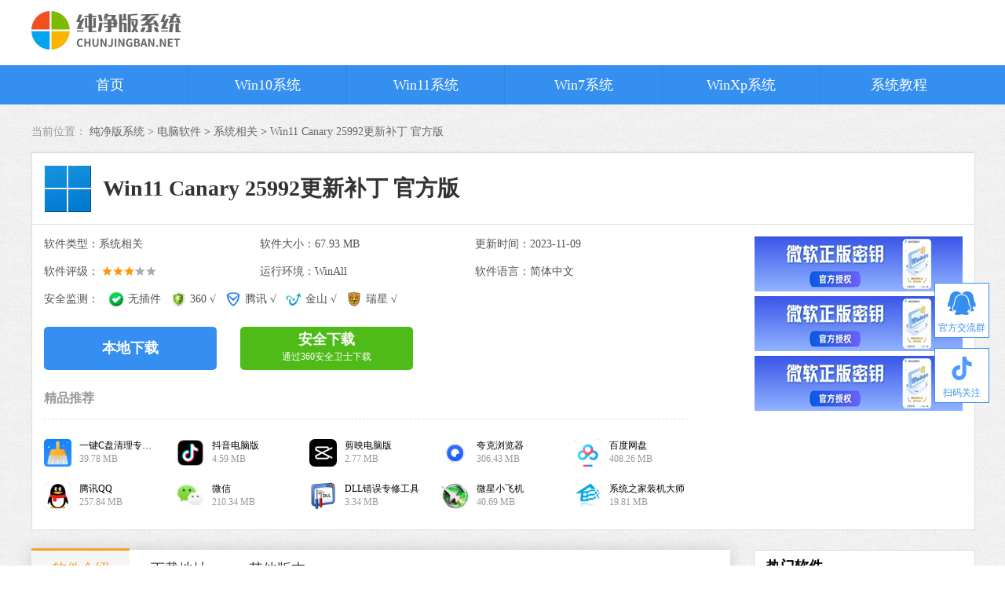

--- FILE ---
content_type: text/html
request_url: https://www.chunjingban.net/soft/43603.html
body_size: 9282
content:
            <!DOCTYPE html>
<html lang="en">
<head>
    <meta charset="UTF-8">
    <title>25992补丁下载-Win11 Canary 25992更新补丁下载-纯净版系统</title>
    <meta name="keywords" content="25992,1000,Win11,Canary,25992更新补丁,系统补丁,win11补丁">
    <meta name="description" content="Win11 Canary 25992官方版是Canary频道最新的补丁，此次更新不仅调整 SMB 功能，而且还支持创建 7-zip 和 TAR 格式的压缩文件，同时修复了在桌面侧面使用触摸或笔调用时导致上下文菜单从屏幕上拉出的问题。，有需要的用户可以来本站进行下载更新体验。">
    <link rel="stylesheet" href="/statics/2023/css/home.css">
            <link rel="stylesheet" href="/statics/2023/css/style_all.css">
        <link rel="stylesheet" href="/statics/2023/css/swiper.min.css">
        <link rel="stylesheet" href="/statics/2023/css/jquery.fancybox.min.css">
        <link rel="stylesheet" href="/statics/2023/css/content.css">
            <script src="/statics/2021/js/jquery-1.9.1.min.js"></script>
    <script src="/statics/2021/js/get_poster.js"></script>
</head>
<body>
<div class="navigation-contents">
    <div class="logo">
        <a href="">
            <img src="/statics/2023/img/logo.svg">
        </a>
    </div>
    <div class="navigation-bar">
        <ul>
            <li class=""><a href="/">首页</a></li>
                        <li class=""><a href="/windows/list_2_1.html">Win10系统</a></li>
                        <li class=""><a href="/windows/list_4_1.html">Win11系统</a></li>
                        <li class=""><a href="/windows/list_3_1.html">Win7系统</a></li>
                        <li class=""><a href="/windows/list_6_1.html">WinXp系统</a></li>
                        <li class=""><a href="/jiaocheng/list_8_1.html">系统教程</a></li>
        </ul>
    </div>
</div>
<div class="main">
    <div class="center">
        <div class="seat">
            <span>当前位置：</span>
            <a href="/">纯净版系统 > </a><a href="/soft/list_7_1.html">电脑软件</a> > <a href="/soft/list_55_1.html">系统相关</a> >  <a href="">Win11 Canary 25992更新补丁 官方版</a>
        </div>
        <div class="content">
            <div class="tab-head">
                <h1>
                    <img src="https://img.chunjingban.net/2023/1109/20231109032637533.png">
                    <span>Win11 Canary 25992更新补丁 官方版</span>
                </h1>
                <div class="specific">
                    <div class="specific-left">
                        <div class="specific-all">
                            <div class="specific-text">
                                <div class="item">软件类型：系统相关</div>
                                <div class="item">软件大小：67.93 MB</div>
                                <div class="item">更新时间：2023-11-09</div>
                                <div class="item">软件评级：<span class="item-score-3"></span></div>
                                <div class="item">运行环境：WinAll</div>
                                <div class="item">软件语言：简体中文</div>
                                <div class="testing">
                                    安全监测：
                                    <span><img src="/statics/2021/img/lvse.png"> 无插件</span>
                                    <span><img src="/statics/2021/img/360_logo.png"> 360 √</span>
                                    <span><img src="/statics/2021/img/guanjia_logo.png">腾讯 √</span>
                                    <span><img src="/statics/2021/img/jinshan_logo.png">金山 √</span>
                                    <span><img src="/statics/2021/img/ruixing_logo.png">瑞星 √</span>
                                </div>
                            </div>
                            <div class="down_all" sid="43603">
                                <a href="#download-all" class="local">
                                    <p>本地下载</p>
                                </a>
                            </div>
                            <div class="recommend">
                                <h2>精品推荐</h2>
                                <ul>
                                                                                                            <li>
                                        <a href="/soft/43896.html" target="_blank">
                                            <img class="icon icon-35 left" src="https://img.chunjingban.net/2024/0118/20240118045003172.png?imageView2/1/w/35/h/35/interlace/1"  alt="一键C盘清理专家版 V1.12.29.1 官方版" />                                            <div class="right">
                                                <p>一键C盘清理专家版</p>
                                                <p>39.78 MB</p>
                                            </div>
                                        </a>
                                    </li>
                                                                        <li>
                                        <a href="/soft/43893.html" target="_blank">
                                            <img class="icon icon-35 left" src="https://img.chunjingban.net/2024/0117/20240117041042178.png?imageView2/1/w/35/h/35/interlace/1"  alt="抖音电脑版 V7.0.0 官方最新版" />                                            <div class="right">
                                                <p>抖音电脑版</p>
                                                <p>4.59 MB</p>
                                            </div>
                                        </a>
                                    </li>
                                                                        <li>
                                        <a href="/soft/43842.html" target="_blank">
                                            <img class="icon icon-35 left" src="https://img.chunjingban.net/2024/0103/20240103040159120.png?imageView2/1/w/35/h/35/interlace/1"  alt="剪映专业版 V9.2.0 官方最新版" />                                            <div class="right">
                                                <p>剪映电脑版</p>
                                                <p>2.77 MB</p>
                                            </div>
                                        </a>
                                    </li>
                                                                        <li>
                                        <a href="/soft/43837.html" target="_blank">
                                            <img class="icon icon-35 left" src="https://img.chunjingban.net/2024/0102/20240102040655914.png?imageView2/1/w/35/h/35/interlace/1"  alt="夸克浏览器（Quark）V4.6.0.558 官方电脑版" />                                            <div class="right">
                                                <p>夸克浏览器</p>
                                                <p>306.43 MB</p>
                                            </div>
                                        </a>
                                    </li>
                                                                        <li>
                                        <a href="/soft/43821.html" target="_blank">
                                            <img class="icon icon-35 left" src="https://img.chunjingban.net/2023/1227/20231227041707144.png?imageView2/1/w/35/h/35/interlace/1"  alt="百度网盘客户端 V8.0.4 官方最新版" />                                            <div class="right">
                                                <p>百度网盘</p>
                                                <p>408.26 MB</p>
                                            </div>
                                        </a>
                                    </li>
                                                                        <li>
                                        <a href="/soft/43807.html" target="_blank">
                                            <img class="icon icon-35 left" src="https://img.chunjingban.net/2023/1225/20231225041035431.png?imageView2/1/w/35/h/35/interlace/1"  alt="腾讯QQ V9.9.22 官方最新版" />                                            <div class="right">
                                                <p>腾讯QQ</p>
                                                <p>257.84 MB</p>
                                            </div>
                                        </a>
                                    </li>
                                                                        <li>
                                        <a href="/soft/43806.html" target="_blank">
                                            <img class="icon icon-35 left" src="https://img.chunjingban.net/2023/1225/20231225033636411.jpg?imageView2/1/w/35/h/35/interlace/1"  alt="微信 V4.1.6 官方电脑版" />                                            <div class="right">
                                                <p>微信</p>
                                                <p>210.34 MB</p>
                                            </div>
                                        </a>
                                    </li>
                                                                        <li>
                                        <a href="/soft/43772.html" target="_blank">
                                            <img class="icon icon-35 left" src="https://img.chunjingban.net/2023/1218/20231218041511559.png?imageView2/1/w/35/h/35/interlace/1"  alt="DLL错误专修工具 V2025 最新版" />                                            <div class="right">
                                                <p>DLL错误专修工具</p>
                                                <p>3.34 MB</p>
                                            </div>
                                        </a>
                                    </li>
                                                                        <li>
                                        <a href="/soft/43541.html" target="_blank">
                                            <img class="icon icon-35 left" src="https://img.chunjingban.net/2023/1025/20231025032728577.jpg?imageView2/1/w/35/h/35/interlace/1"  alt="微星小飞机(MSI Afterburner) V4.6.6 官方最新版" />                                            <div class="right">
                                                <p>微星小飞机</p>
                                                <p>40.69 MB</p>
                                            </div>
                                        </a>
                                    </li>
                                                                        <li>
                                        <a href="/soft/43308.html" target="_blank">
                                            <img class="icon icon-35 left" src="https://img.chunjingban.net/2023/0902/20230902033439354.png?imageView2/1/w/35/h/35/interlace/1"  alt="系统之家装机大师 V2.0.0.1133 官方版" />                                            <div class="right">
                                                <p>系统之家装机大师</p>
                                                <p>19.81 MB</p>
                                            </div>
                                        </a>
                                    </li>
                                                                                                        </ul>
                            </div>
                        </div>
                    </div>
                    <div class="specific-right" id="id_1">
                        <script>get_poster("/api.php?op=get_system_poster&spaceid=1",'','id_1')</script>
                    </div>
                </div>
            </div>
            <div class="news-all">
                <div class="tab-left">
                    <div class="container-tab" id="fixed">
                        <span class="active">软件介绍</span>
                                                                                                                        <span class="">下载地址</span>
                                                                                                <span class="">其他版本</span>
                    </div>
                    <div class="news-border">
                        <!--文章内容简介-->
                        <div class="container solid J_tab_cont">
                            <div class="news-text">
                                <p>
　　Win11 Canary 25992官方版是Canary频道最新的补丁，此次更新不仅调整 SMB 功能，而且还支持创建 7-zip 和 TAR 格式的压缩文件，同时修复了在桌面侧面使用触摸或笔调用时导致上下文菜单从屏幕上拉出的问题。，有需要的用户可以来本站进行下载更新体验。
</p>
<center>
	<a href="https://ht.xitongzhijia.net/uploads/allimg/231109/138-23110ZQ512-water.png" data-fancybox="images" target="_blank"><img alt="Win11 Canary 25992更新补丁" src="https://ht.xitongzhijia.net/uploads/allimg/231109/138-23110ZQ512-water.png" /></a></center>
<p>
<strong>　　更新日志</strong>
</p>
<p>
<strong>　　调整 SMB 功能</strong>
</p>
<p>
　　自 Build 25992 预览版开始，微软开始调整服务器消息块 （SMB） 协议。
</p>
<p>
　　SMB 防火墙规则调整：
</p>
<p>
　　创建 SMB 共享会调整 Windows Defender 防火墙的长期默认行为。
</p>
<p>
　　在此前版本中，创建 SMB 共享会自动配置防火墙，针对指定防火墙配置文件启用&ldquo;文件和打印机共享&rdquo;规则。
</p>
<p>
　　而自该版本开始，Win11 将配置启用全新的&ldquo;文件和打印机共享（限制性）&rdquo;组，不再入站 NetBIOS 端口 137-139。
</p>
<p>
　　我们计划将来对此规则进行更新，以同时删除入站 ICMP、LLMNR 和后台处理程序服务端口，并限制为仅 SMB 共享所需的端口。
</p>
<p>
　　此更改强制实施更高程度的网络安全默认值，并让 SMB 防火墙规则更接近 Windows Server&ldquo;文件服务器&rdquo;角色行为。如有必要，管理员仍然可以配置&ldquo;文件和打印机共享&rdquo;组，以及修改此新的防火墙组。
</p>
<p>
　　SMB NTLM 阻止例外列表
</p>
<p>
　　微软在 Win11 Build 25951 预览版中，SMB 客户端将支持阻止远程出站连接的 NTLM。Windows SPNEGO 会与目标服务器协商 Kerberos、NTLM 和其他机制，以决定支持的安全包。
</p>
<p>
　　这里的 NTLM 是指 LAN Manager 安全包的所有版本： LM、NTLM 和 NTLMv2。
</p>
<p>
　　得益于此，IT 管理员就可以主动阻止 Windows 通过 SMB 提供 NTLM。这样一来，哪怕攻击者成功欺骗用户或应用程序向恶意服务器发送 NTLM 响应也不会收到任何 NTLM 数据，也无法进行暴力破解、密码破解或密码传递。这为企业提供了更高的保护级别，而无需完全禁用操作系统中的 NTLM 功能。
</p>
<p>
　　管理员可以使用组策略和 PowerShell 配置此选项。还可以使用 NET USE 和 PowerShell 根据需要阻止 SMB 连接中使用的 NTLM。
</p>
<p>
　　SMB 备用客户端和服务器端口：
</p>
<p>
　　以前，SMB 仅支持 TCP / 445、QUIC / 443 和 RDMA iWARP / 5445。SMB 客户端现在支持使用硬编码默认值的备用网络端口通过 TCP、QUIC 或 RDMA 连接到 SMB 服务器。
</p>
<p>
　　此外，Windows Server 中的 SMB over QUIC 服务器还支持为不同终端配置不同端口。Windows Server 不支持配置备用 SMB 服务器 TCP 端口，但 Samba 等第三方支持。
</p>
<p>
　　用户可以使用 NET USE 命令和 New-SmbMapping PowerShell cmdlet 指定备用 SMB 客户端端口，也可以使用组策略完全禁用此功能。
</p>
<p>
　　基于 QUIC 的 SMB 客户端访问控制证书更改：
</p>
<p>
　　Windows 11 Insider Preview Build 25977 中首次宣布的基于 QUIC 客户端访问控制的 SMB 功能现在支持使用具有使用者备用名称的证书，而不仅仅是单个使用者。
</p>
<p>
　　这意味着客户端访问控制功能现在支持使用 Microsoft AD 证书颁发机构和多个终结点名称，就像当前发布的基于 QUIC 的 SMB 版本一样。现在，您可以使用推荐的选项评估该功能，而不需要自签名测试证书。
</p>
<p>
<strong>　　更改和改进</strong>
</p>
<p>
　　［文件资源管理器］
</p>
<p>
　　做了一些工作，这些工作应该有助于显著提高在文件资源管理器中打开大型.zip文件的性能。
</p>
<p>
　　［ADDED］除了zip之外，我们还增加了对创建7-zip和TAR档案的支持。
</p>
<center>
	<a href="https://ht.xitongzhijia.net/uploads/allimg/231109/138-23110ZQ512_water.jpg?time=1699488916" data-fancybox="images" target="_blank"><img alt="" src="https://ht.xitongzhijia.net/uploads/allimg/231109/138-23110ZQ512_water.jpg?time=1699488916" /></a></center>
<p>
　　除了zip之外，还将文件压缩到7-zip和TAR档案中。
</p>
<p>
<strong>　　修复已知问题</strong>
</p>
<p>
　　我们修复了导致个性化和隐私和安全设置页面上显示空白选项的问题，如果点击它会崩溃设置。
</p>
<p>
　　修复了在桌面侧面使用触摸或笔调用时导致上下文菜单从屏幕上拉出的问题。
</p>
<p>
　　修复了 &ldquo;设置主页&rdquo; 可能会显示登录到您的Microsoft帐户的提示，并且如果您尝试使用它，即使 &ldquo;设置&rdquo; 本身显示您已登录，也无法登录的问题。
</p>
<p>
　　如果您遇到快速设置崩溃，并赢得了在以前的航班不工作，现在应该解决。
</p>
<p>
　　修复了在切换桌面后导致任务栏图标消失的问题。
</p>
<p>
<strong>　　已知问题</strong>
</p>
<p>
　　［提醒］一些流行的游戏可能无法在金丝雀频道的最新Insider预览版本上正常工作。请务必在反馈中心提交反馈，了解您在这些版本上玩游戏时看到的任何问题。
</p>
<p>
　　我们正在努力修复一个问题，试图重新启动到安全模式挂在启动标志。
</p>
<p>
　　［新的］ 尝试在此版本上导航到设置&gt;&nbsp;蓝牙和设备&gt;&nbsp;触摸板将使设置崩溃。
</p>
<p>
　　剪切工具更新
</p>
<p>
　　反馈： 请在反馈中心 （WIN F） 中提交反馈在 &ldquo;应用程序&rdquo;&gt;&nbsp;&ldquo;快照工具&rdquo; 下。
</p>
<p>
<strong>　　使用方法</strong>
</p>
<p>
　　下载dism++。下载地址：<a href="https://www.xitongzhijia.net/soft/221275.html" target="_blank"><span style="color: rgb(0, 0, 255);"><u>https://www.xitongzhijia.net/soft/221275.html</u></span></a>
</p>
<p>
　　然后找到对应位数打开更新管理--添加，然后选择对应的cab文件安装即可。
</p>
<center>
	<a href="https://img.chunjingban.net/2023/1027/2023101505218512.png" data-fancybox="images" target="_blank"><img alt="Win11 23H2 KB5031455更新补丁 官方版" src="https://img.chunjingban.net/2023/1027/2023101505218512.png" /></a></center>
                            </div>
                            <!--相关文章-->
                                                    </div>

                        <!--下载地址-->
                        <div class="download-all solid J_tab_cont" id="download-all">
                            <div class="title_h2">
                                <p><span class="left">下载地址</span></p>
                            </div>
                            <div class="address">
                                <div class="address-flex">
                                    <!--下载区域-->
                                    <div class="tab-content on">
                                        <div id="show_downfiles_soft" data-type="template">
                                            <span id="downfiles_text"><i></i>正在读取下载地址...</span>
                                        </div>
                                    </div>

                                    <!--右侧广告-->
                                    <div class="address-right">
                                        <div class="type-centen">
                                            <div class="top" id="id_2">
                                                <script>get_poster("/api.php?op=get_system_poster&spaceid=2",'','id_2')</script>
                                            </div>
                                            <div class="bottom" id="id_3">
                                                <script>get_poster("/api.php?op=get_system_poster&spaceid=3",'','id_3')</script>
                                            </div>
                                        </div>
                                    </div>
                                </div>

                            </div>


                        </div>
                        <!--软件专题-->
                                                <!--其他版本-->
                                                                    </div>
                </div>
                <div class="tab-right">

                    <div class="ranking-right">
                        <div class="title_h1">
                            <p>
                                <span class="left">热门软件</span>
                            </p>
                        </div>
                        <div class="list">
                                                                                                                <a href="/soft/1643.html" target="_blank" class="on">
                                <i>1</i>
                                <p class="title">Office三合一精简版 V2021 完美免费版</p>
                                <div class="detailed-all">
                                    <div class="pic">
                                        <img class="icon icon-60" src="https://img.chunjingban.net/2021/1202/20211202105133323.png?imageView2/1/w/60/h/60/interlace/1"  alt="Office三合一精简版 V2021 完美免费版" />                                        <div class="text">
                                            <div class="score-all">
                                                <b class="size">12.95 MB</b>
                                                <div class="score-3"></div>
                                            </div>
                                            <strong class="detailed">详情</strong>
                                        </div>
                                    </div>
                                </div>
                            </a>
                                                                                    <a href="/soft/488.html" target="_blank" >
                                <i>2</i>
                                <p class="title">沙漏验机 V5.2.2 官方安装版</p>
                                <div class="detailed-all">
                                    <div class="pic">
                                        <img class="icon icon-60" src="https://img.chunjingban.net/2021/0803/202108031201466232.jpg?imageView2/1/w/60/h/60/interlace/1"  alt="沙漏验机 V5.2.2 官方安装版" />                                        <div class="text">
                                            <div class="score-all">
                                                <b class="size">135.28 MB</b>
                                                <div class="score-3"></div>
                                            </div>
                                            <strong class="detailed">详情</strong>
                                        </div>
                                    </div>
                                </div>
                            </a>
                                                                                    <a href="/soft/466.html" target="_blank" >
                                <i>3</i>
                                <p class="title">EZPlayer V1.5.0 官方安装版</p>
                                <div class="detailed-all">
                                    <div class="pic">
                                        <img class="icon icon-60" src="https://img.chunjingban.net/2021/0803/202108031728526666.png?imageView2/1/w/60/h/60/interlace/1"  alt="EZPlayer V1.5.0 官方安装版" />                                        <div class="text">
                                            <div class="score-all">
                                                <b class="size">28.38 MB</b>
                                                <div class="score-5"></div>
                                            </div>
                                            <strong class="detailed">详情</strong>
                                        </div>
                                    </div>
                                </div>
                            </a>
                                                                                    <a href="/soft/13196.html" target="_blank" >
                                <i>4</i>
                                <p class="title">微盛微信群发软件 V3.05.3 免费安装版</p>
                                <div class="detailed-all">
                                    <div class="pic">
                                        <img class="icon icon-60" src="https://img.chunjingban.net/2021/0802/202108021707465030.jpg?imageView2/1/w/60/h/60/interlace/1"  alt="微盛微信群发软件 V3.05.3 免费安装版" />                                        <div class="text">
                                            <div class="score-all">
                                                <b class="size">4.9 MB</b>
                                                <div class="score-4"></div>
                                            </div>
                                            <strong class="detailed">详情</strong>
                                        </div>
                                    </div>
                                </div>
                            </a>
                                                                                    <a href="/soft/9462.html" target="_blank" >
                                <i>5</i>
                                <p class="title">Vc_redist.x64.exe 官方版</p>
                                <div class="detailed-all">
                                    <div class="pic">
                                        <img class="icon icon-60" src="https://img.chunjingban.net/2021/0802/202108021755303544.png?imageView2/1/w/60/h/60/interlace/1"  alt="Vc_redist.x64.exe 官方版" />                                        <div class="text">
                                            <div class="score-all">
                                                <b class="size">13.69 MB</b>
                                                <div class="score-5"></div>
                                            </div>
                                            <strong class="detailed">详情</strong>
                                        </div>
                                    </div>
                                </div>
                            </a>
                                                                                    <a href="/soft/13930.html" target="_blank" >
                                <i>6</i>
                                <p class="title">Office 2021 LTSC 专业增强版</p>
                                <div class="detailed-all">
                                    <div class="pic">
                                        <img class="icon icon-60" src="https://img.chunjingban.net/2021/0803/202108031159584956.jpg?imageView2/1/w/60/h/60/interlace/1"  alt="Office 2021 LTSC 专业增强版" />                                        <div class="text">
                                            <div class="score-all">
                                                <b class="size">12.95 MB</b>
                                                <div class="score-3"></div>
                                            </div>
                                            <strong class="detailed">详情</strong>
                                        </div>
                                    </div>
                                </div>
                            </a>
                                                                                    <a href="/soft/125.html" target="_blank" >
                                <i>7</i>
                                <p class="title">大白管家 V3.2 官方版</p>
                                <div class="detailed-all">
                                    <div class="pic">
                                        <img class="icon icon-60" src="https://img.chunjingban.net/2021/0802/202108021809377149.png?imageView2/1/w/60/h/60/interlace/1"  alt="大白管家 V3.2 官方版" />                                        <div class="text">
                                            <div class="score-all">
                                                <b class="size">101.27 MB</b>
                                                <div class="score-4"></div>
                                            </div>
                                            <strong class="detailed">详情</strong>
                                        </div>
                                    </div>
                                </div>
                            </a>
                                                                                    <a href="/soft/11251.html" target="_blank" >
                                <i>8</i>
                                <p class="title">PowerToys Settings(Win1小工具) V0.29.0 绿色版</p>
                                <div class="detailed-all">
                                    <div class="pic">
                                        <img class="icon icon-60" src="https://img.chunjingban.net/2021/0802/202108021818326858.png?imageView2/1/w/60/h/60/interlace/1"  alt="PowerToys Settings(Win1小工具) V0.29.0 绿色版" />                                        <div class="text">
                                            <div class="score-all">
                                                <b class="size">2.13 MB</b>
                                                <div class="score-4"></div>
                                            </div>
                                            <strong class="detailed">详情</strong>
                                        </div>
                                    </div>
                                </div>
                            </a>
                                                                                    <a href="/soft/234.html" target="_blank" >
                                <i>9</i>
                                <p class="title">Atmel Studio7 V7.0.1931 绿色免费版</p>
                                <div class="detailed-all">
                                    <div class="pic">
                                        <img class="icon icon-60" src="https://img.chunjingban.net/2021/0803/202108031425479913.jpg?imageView2/1/w/60/h/60/interlace/1"  alt="Atmel Studio7 V7.0.1931 绿色免费版" />                                        <div class="text">
                                            <div class="score-all">
                                                <b class="size">733.67 MB</b>
                                                <div class="score-5"></div>
                                            </div>
                                            <strong class="detailed">详情</strong>
                                        </div>
                                    </div>
                                </div>
                            </a>
                                                                                    <a href="/soft/1591.html" target="_blank" >
                                <i>10</i>
                                <p class="title">Win7万能USB驱动 V3.0 离线版</p>
                                <div class="detailed-all">
                                    <div class="pic">
                                        <img class="icon icon-60" src="https://img.chunjingban.net/2021/0802/202108021813407720.jpg?imageView2/1/w/60/h/60/interlace/1"  alt="Win7万能USB驱动 V3.0 离线版" />                                        <div class="text">
                                            <div class="score-all">
                                                <b class="size">8.67 MB</b>
                                                <div class="score-5"></div>
                                            </div>
                                            <strong class="detailed">详情</strong>
                                        </div>
                                    </div>
                                </div>
                            </a>
                                                                                                            </div>
                    </div>

                    <div class="ranking-vertical">
    <div class="title_h1">
        <p>
            <span class="left">装机必备</span>
            <span class="right"><a href="/zjbb/" target="_blank">更多+</a> </span>
        </p>
    </div>
    <div class="list">
        <div class="swiper-container" id="swiper-vertical">
            <div class="swiper-wrapper">
                <div class="swiper-slide">
                                                            <a href="/soft/44302.html" target="_blank">
                        <div class="item-hover">
                            <div class="information">
                                <h2>钉钉</h2>
                                <p>
                                    <span class="text-right">软件大小：2.69 MB</span>
                                </p>
                                <p>
                                    <span class="text-right">软件语言：简体中文</span>
                                </p>
                            </div>
                            <div class="pic-all">
                                <div class="pic">
                                    <img class="icon icon-40" src="https://img.chunjingban.net/2024/0308/20240308041905765.png?imageView2/1/w/40/h/40/interlace/1"  alt="钉钉 V8.0 官方电脑版" />                                </div>
                                <div class="download">
                                    <span>下载</span>
                                </div>
                            </div>
                        </div>
                    </a>
                                        <a href="/soft/44169.html" target="_blank">
                        <div class="item-hover">
                            <div class="information">
                                <h2>火狐浏览器</h2>
                                <p>
                                    <span class="text-right">软件大小：81.93 MB</span>
                                </p>
                                <p>
                                    <span class="text-right">软件语言：简体中文</span>
                                </p>
                            </div>
                            <div class="pic-all">
                                <div class="pic">
                                    <img class="icon icon-40" src="https://img.chunjingban.net/2024/0123/20240123033523390.png?imageView2/1/w/40/h/40/interlace/1"  alt="火狐浏览器64位（Firefox）V145.0 官方正式版" />                                </div>
                                <div class="download">
                                    <span>下载</span>
                                </div>
                            </div>
                        </div>
                    </a>
                                        <a href="/soft/43896.html" target="_blank">
                        <div class="item-hover">
                            <div class="information">
                                <h2>一键C盘清理专家版</h2>
                                <p>
                                    <span class="text-right">软件大小：39.78 MB</span>
                                </p>
                                <p>
                                    <span class="text-right">软件语言：简体中文</span>
                                </p>
                            </div>
                            <div class="pic-all">
                                <div class="pic">
                                    <img class="icon icon-40" src="https://img.chunjingban.net/2024/0118/20240118045003172.png?imageView2/1/w/40/h/40/interlace/1"  alt="一键C盘清理专家版 V1.12.29.1 官方版" />                                </div>
                                <div class="download">
                                    <span>下载</span>
                                </div>
                            </div>
                        </div>
                    </a>
                                        <a href="/soft/43884.html" target="_blank">
                        <div class="item-hover">
                            <div class="information">
                                <h2>火绒安全软件</h2>
                                <p>
                                    <span class="text-right">软件大小：47.86 MB</span>
                                </p>
                                <p>
                                    <span class="text-right">软件语言：简体中文</span>
                                </p>
                            </div>
                            <div class="pic-all">
                                <div class="pic">
                                    <img class="icon icon-40" src="https://img.chunjingban.net/2024/0115/20240115035735737.jpg?imageView2/1/w/40/h/40/interlace/1"  alt="火绒安全软件 V6.0.7.13 官方最新版" />                                </div>
                                <div class="download">
                                    <span>下载</span>
                                </div>
                            </div>
                        </div>
                    </a>
                                        <a href="/soft/43883.html" target="_blank">
                        <div class="item-hover">
                            <div class="information">
                                <h2>360安全卫士极速版</h2>
                                <p>
                                    <span class="text-right">软件大小：88.66 MB</span>
                                </p>
                                <p>
                                    <span class="text-right">软件语言：简体中文</span>
                                </p>
                            </div>
                            <div class="pic-all">
                                <div class="pic">
                                    <img class="icon icon-40" src="https://img.chunjingban.net/2024/0115/20240115032455224.jpg?imageView2/1/w/40/h/40/interlace/1"  alt="360安全卫士极速版 V15.0.3.1019 官方最新版" />                                </div>
                                <div class="download">
                                    <span>下载</span>
                                </div>
                            </div>
                        </div>
                    </a>
                                                        </div>
                <div class="swiper-slide">
                                                            <a href="/soft/43875.html" target="_blank">
                        <div class="item-hover">
                            <div class="information">
                                <h2>SoftCnKiller</h2>
                                <p>
                                    <span class="text-right">软件大小：1.17 MB</span>
                                </p>
                                <p>
                                    <span class="text-right">软件语言：简体中文</span>
                                </p>
                            </div>
                            <div class="pic-all">
                                <div class="pic">
                                    <img class="icon icon-40" src="https://img.chunjingban.net/2024/0111/20240111033752968.png?imageView2/1/w/40/h/40/interlace/1"  alt="SoftCnKiller（流氓软件清理工具）V2.85 官方安装版" />                                </div>
                                <div class="download">
                                    <span>下载</span>
                                </div>
                            </div>
                        </div>
                    </a>
                                        <a href="/soft/43841.html" target="_blank">
                        <div class="item-hover">
                            <div class="information">
                                <h2>360极速浏览器X</h2>
                                <p>
                                    <span class="text-right">软件大小：144.21 MB</span>
                                </p>
                                <p>
                                    <span class="text-right">软件语言：简体中文</span>
                                </p>
                            </div>
                            <div class="pic-all">
                                <div class="pic">
                                    <img class="icon icon-40" src="https://img.chunjingban.net/2024/0103/20240103035811751.png?imageView2/1/w/40/h/40/interlace/1"  alt="360极速浏览器X V23.1.1137.64 官方安装版" />                                </div>
                                <div class="download">
                                    <span>下载</span>
                                </div>
                            </div>
                        </div>
                    </a>
                                        <a href="/soft/43838.html" target="_blank">
                        <div class="item-hover">
                            <div class="information">
                                <h2>Microsoft Edge浏览器</h2>
                                <p>
                                    <span class="text-right">软件大小：184.19 MB</span>
                                </p>
                                <p>
                                    <span class="text-right">软件语言：简体中文</span>
                                </p>
                            </div>
                            <div class="pic-all">
                                <div class="pic">
                                    <img class="icon icon-40" src="https://img.chunjingban.net/2024/0102/20240102041039844.png?imageView2/1/w/40/h/40/interlace/1"  alt="Microsoft Edge浏览器 V141.0.3537.71 官方最新版" />                                </div>
                                <div class="download">
                                    <span>下载</span>
                                </div>
                            </div>
                        </div>
                    </a>
                                        <a href="/soft/43837.html" target="_blank">
                        <div class="item-hover">
                            <div class="information">
                                <h2>夸克浏览器</h2>
                                <p>
                                    <span class="text-right">软件大小：306.43 MB</span>
                                </p>
                                <p>
                                    <span class="text-right">软件语言：简体中文</span>
                                </p>
                            </div>
                            <div class="pic-all">
                                <div class="pic">
                                    <img class="icon icon-40" src="https://img.chunjingban.net/2024/0102/20240102040655914.png?imageView2/1/w/40/h/40/interlace/1"  alt="夸克浏览器（Quark）V4.6.0.558 官方电脑版" />                                </div>
                                <div class="download">
                                    <span>下载</span>
                                </div>
                            </div>
                        </div>
                    </a>
                                        <a href="/soft/43827.html" target="_blank">
                        <div class="item-hover">
                            <div class="information">
                                <h2>谷歌浏览器</h2>
                                <p>
                                    <span class="text-right">软件大小：131.99 MB</span>
                                </p>
                                <p>
                                    <span class="text-right">软件语言：简体中文</span>
                                </p>
                            </div>
                            <div class="pic-all">
                                <div class="pic">
                                    <img class="icon icon-40" src="https://img.chunjingban.net/2023/1228/20231228053454786.png?imageView2/1/w/40/h/40/interlace/1"  alt="Google Chrome(谷歌浏览器) V141.0.7390.66 官方正式版" />                                </div>
                                <div class="download">
                                    <span>下载</span>
                                </div>
                            </div>
                        </div>
                    </a>
                                                        </div>
            </div>
            <!--                                <div class="swiper-pagination"></div>-->
        </div>
    </div>
</div>

                    <div class="ranking-right">
                        <div class="title_h1">
                            <p><span class="left">大家都在看</span></p>
                        </div>
                        <ul>
                                                                                                            </ul>
                    </div>
                    <!--电脑软件专题-->
                    <div class="special-all">
                        <div class="title_h1">
                            <p>
                                <span class="left">电脑软件专题</span>
                                <span class="right"><a href="/zt/list_7_1.html">更多+</a> </span>
                            </p>
                        </div>
                        <ul>
                                                                                    <li>
                                <a href="/zt/excelngbbzhy/" target="_blank">
                                    <img class="img-responsive center-block big-picture"   src="https://img.chunjingban.net/2023/0407/202304071680846725656805.jpg?imageView2/1/w/119/h/55/interlace/1"  alt="excel哪个版本最好用 excel版本下载" />                                    <p>excel哪个版本最好用 excel版本下载</p>
                                </a>
                            </li>
                                                        <li>
                                <a href="/zt/dnsbbdbgrjtj/" target="_blank">
                                    <img class="img-responsive center-block big-picture"   src="https://img.chunjingban.net/2023/0407/202304071680846725260384.jpg?imageView2/1/w/119/h/55/interlace/1"  alt="电脑上必备的办公软件推荐" />                                    <p>电脑上必备的办公软件推荐</p>
                                </a>
                            </li>
                                                        <li>
                                <a href="/zt/bgbbrjjh/" target="_blank">
                                    <img class="img-responsive center-block big-picture"   src="https://img.chunjingban.net/2023/0407/202304071680846725507043.jpg?imageView2/1/w/119/h/55/interlace/1"  alt="办公必备软件集合" />                                    <p>办公必备软件集合</p>
                                </a>
                            </li>
                                                        <li>
                                <a href="/zt/officengbbzjj/" target="_blank">
                                    <img class="img-responsive center-block big-picture"   src="https://img.chunjingban.net/2023/0407/202304071680846724537284.jpg?imageView2/1/w/119/h/55/interlace/1"  alt="Office哪个版本最精简？" />                                    <p>Office哪个版本最精简？</p>
                                </a>
                            </li>
                                                        <li>
                                <a href="/zt/officengbbhy/" target="_blank">
                                    <img class="img-responsive center-block big-picture"   src="https://img.chunjingban.net/2023/0407/202304071680846724585060.jpg?imageView2/1/w/119/h/55/interlace/1"  alt="office哪个版本最好用？" />                                    <p>office哪个版本最好用？</p>
                                </a>
                            </li>
                                                        <li>
                                <a href="/zt/qdrszxbbxzhj/" target="_blank">
                                    <img class="img-responsive center-block big-picture"   src="https://img.chunjingban.net/2023/0407/202304071680846724986496.jpg?imageView2/1/w/119/h/55/interlace/1"  alt="驱动人生最新版本下载合集" />                                    <p>驱动人生最新版本下载合集</p>
                                </a>
                            </li>
                                                                                </ul>
                    </div>
                </div>

            </div>


        </div>
    </div>
</div>
<!--百度网盘弹窗-->
<div class="pop">
    <div class="pop-flex">
        <div class="pop-content">
            <div class="top">提取码</div>
            <div class="centen">xtbl</div>
            <div class="bottom">
                <span class="left">关闭</span>
                <span class="right"><a href="">前往下载</a></span>
            </div>
        </div>
    </div>
</div>
<!-- 右侧悬浮 -->
<div class="right-float">
    <a class="qq-group" target="_blank" rel="nofollow" href="https://qm.qq.com/q/Hr1LAaypUY">
        <i class="ico"></i>
        官方交流群
    </a>

    <a class="douyin-qrcode" target="_blank" rel="nofollow">
        <i class="ico"></i>
        扫码关注
    </a>
    <div class="douyin-qrcode-box">
        <img src="/statics/2023/img/douyin-qrcode.png" alt="扫码关注">
        <p></p>
    </div>

    <!--<div class="go-top J_gotop"><i class="ico"></i></div>-->
</div>
<!-- 右侧悬浮 -->
<div class="footer">
    <div class="wrap auto fix">
        <div class="footer-link mb15">
            <a href="/rjfb/" target="_blank" class="link-item" rel="nofollow">软件发布</a>|
            <a href="/tags/" target="_blank" class="link-item">Tag标签</a>|
            <a href="/bqsm/" target="_blank" class="link-item" rel="nofollow">版权声明</a>|
            <a href="/sitemap.html" target="_blank" class="link-item" rel="nofollow">网站地图</a>
        </div>
    </div>
    <p class="mb15">本站所有资源均转载自各大软件下载站，或由软件厂商投稿发布，用户应在授权范围内使用，不得用于任何商业用途。</p>
    <p class="mb11">如有侵权请联系我们删除下架，对Win10纯净版有任何投诉或建议，请发送至管理员邮箱：windowskefu01@qq.com</p>
    <div style="margin:0 auto;">
        <p style="display:inline-block; vertical-align: top; line-height: 20px;">Copyright©<a href="https://www.chunjingban.net" style="color:#999;" target="_blank">纯净版系统</a> <a target="_blank" rel="nofollow" href="http://beian.miit.gov.cn" style="color:#999;" target="_blank">闽ICP备2020020019号</a>
    </div>
</div>
<!--返回顶部-->
<div class="flex_top"></div>
<script src="/api.php?op=footer&m=content&catid=55&top=7&id=43603&siteid=1&modelid=2&parentid=7"></script>
<script src="/statics/2021/js/common.js"></script>
<script src="/statics/2023/js/swiper.min.js"></script>
<script src="/statics/2023/js/jquery.fancybox.min.js"></script>
<script src="/statics/2023/js/content.js"></script>
<script src="/statics/2023/js/bd_soft.js"></script>
<script src="/statics/2023/js/main.js"></script>
</body>
</html>
    


--- FILE ---
content_type: text/html; charset=utf-8
request_url: https://www.chunjingban.net/api.php?op=get_system_poster&spaceid=1&param=
body_size: 195
content:
<a class="poster" href="https://www.xitongzhijia.net/soft/298997.html" target="_blank"><img src="https://img.chunjingban.net/2025/0616/20250616043442803.jpg" alt="win10教程"></a><a class="poster" href="https://www.xitongzhijia.net/soft/298997.html" target="_blank"><img src="https://img.chunjingban.net/2025/0616/20250616043450848.jpg" alt="win11教程"></a><a class="poster" href="https://soft-10-0.xiaoguaniu.com/soft/202410/微软正版密钥购买_820240612001.exe" target="_blank"><img src="https://img.chunjingban.net/2025/0616/20250616043426630.jpg" alt="win7教程"></a>

--- FILE ---
content_type: text/html; charset=utf-8
request_url: https://www.chunjingban.net/api.php?op=get_system_poster&spaceid=2&param=
body_size: 90
content:
<a class="poster" href="https://www.chunjingban.net/soft/43308.html" target="_blank"><img src="https://img.chunjingban.net/2025/0425/20250425050306952.png" alt="重装系统"></a>

--- FILE ---
content_type: text/html; charset=utf-8
request_url: https://www.chunjingban.net/api.php?op=get_system_poster&spaceid=3&param=
body_size: 97
content:
<a class="poster" href="https://www.xitongzhijia.net/soft/298997.html" target="_blank"><img src="https://img.chunjingban.net/2025/0616/20250616043633392.jpg" alt="U盘购买"></a>

--- FILE ---
content_type: text/html; charset=utf-8
request_url: https://www.chunjingban.net/api.php?&callback=insertBlock&op=template&siteid=1&catid=55&id=43603&modelid=2&targets%5B%5D=show_downfiles_soft&cdn_ver=1769813804784&_=1769813803788
body_size: 492
content:
if(window.insertBlock){
  insertBlock([{"id":"show_downfiles_soft","html":"<div class=\"address-left\">\n    <p  class=\"title\">\u4e0b\u8f7d\u5730\u5740\uff1a<\/p>\n    <ul>\n                                <li class=\"down-type\">\n            <a class=\"download_click\" href=\"javascript:void(0)\" onclick=\"down('https:\/\/soft-70-0.xiaoguaniu.com\/soft\/202311\/Win11Canary25992_XiTongZhiJia.zip','bendi')\" ref=\"nofollow\" download=\"\" data-href=\"https:\/\/soft-70-0.xiaoguaniu.com\/soft\/202311\/Win11Canary25992_XiTongZhiJia.zip\">\n                <i><\/i>\n                <span>\u5e7f\u4e1c\u7535\u4fe1\u4e0b\u8f7d<\/span>\n            <\/a>\n        <\/li>\n                <li class=\"down-type\">\n            <a class=\"download_click\" href=\"javascript:void(0)\" onclick=\"down('https:\/\/soft-70-0.xiaoguaniu.com\/soft\/202311\/Win11Canary25992_XiTongZhiJia.zip','bendi')\" ref=\"nofollow\" download=\"\" data-href=\"https:\/\/soft-70-0.xiaoguaniu.com\/soft\/202311\/Win11Canary25992_XiTongZhiJia.zip\">\n                <i><\/i>\n                <span>\u6c5f\u82cf\u79fb\u52a8\u4e0b\u8f7d<\/span>\n            <\/a>\n        <\/li>\n                <li class=\"down-type\">\n            <a class=\"download_click\" href=\"javascript:void(0)\" onclick=\"down('https:\/\/soft-70-0.xiaoguaniu.com\/soft\/202311\/Win11Canary25992_XiTongZhiJia.zip','bendi')\" ref=\"nofollow\" download=\"\" data-href=\"https:\/\/soft-70-0.xiaoguaniu.com\/soft\/202311\/Win11Canary25992_XiTongZhiJia.zip\">\n                <i><\/i>\n                <span>\u6d59\u6c5f\u7535\u4fe1\u4e0b\u8f7d<\/span>\n            <\/a>\n        <\/li>\n                <li class=\"down-type\">\n            <a class=\"download_click\" href=\"javascript:void(0)\" onclick=\"down('https:\/\/soft-70-0.xiaoguaniu.com\/soft\/202311\/Win11Canary25992_XiTongZhiJia.zip','bendi')\" ref=\"nofollow\" download=\"\" data-href=\"https:\/\/soft-70-0.xiaoguaniu.com\/soft\/202311\/Win11Canary25992_XiTongZhiJia.zip\">\n                <i><\/i>\n                <span>\u5c71\u4e1c\u79fb\u52a8\u4e0b\u8f7d<\/span>\n            <\/a>\n        <\/li>\n                <li class=\"down-type\">\n            <a class=\"download_click\" href=\"javascript:void(0)\" onclick=\"down('https:\/\/soft-70-0.xiaoguaniu.com\/soft\/202311\/Win11Canary25992_XiTongZhiJia.zip','bendi')\" ref=\"nofollow\" download=\"\" data-href=\"https:\/\/soft-70-0.xiaoguaniu.com\/soft\/202311\/Win11Canary25992_XiTongZhiJia.zip\">\n                <i><\/i>\n                <span>\u6cb3\u5357\u7535\u4fe1\u4e0b\u8f7d<\/span>\n            <\/a>\n        <\/li>\n                <li class=\"down-type\">\n            <a class=\"download_click\" href=\"javascript:void(0)\" onclick=\"down('https:\/\/soft-70-0.xiaoguaniu.com\/soft\/202311\/Win11Canary25992_XiTongZhiJia.zip','bendi')\" ref=\"nofollow\" download=\"\" data-href=\"https:\/\/soft-70-0.xiaoguaniu.com\/soft\/202311\/Win11Canary25992_XiTongZhiJia.zip\">\n                <i><\/i>\n                <span>\u56db\u5ddd\u79fb\u52a8\u4e0b\u8f7d<\/span>\n            <\/a>\n        <\/li>\n                                                        <li class=\"down-type quark\">\n            <a target=\"_blank\" href=\"https:\/\/pan.quark.cn\/s\/f4563ff19456\" rel=\"nofollow\">\n                <i><\/i>\n                <span>\u5938\u514b\u7f51\u76d8\u4e0b\u8f7d\u4e00<\/span>\n            <\/a>\n        <\/li>\n                <li class=\"down-type quark\">\n            <a target=\"_blank\" href=\"https:\/\/pan.quark.cn\/s\/f4563ff19456\" rel=\"nofollow\">\n                <i><\/i>\n                <span>\u5938\u514b\u7f51\u76d8\u4e0b\u8f7d\u4e8c<\/span>\n            <\/a>\n        <\/li>\n                    <\/ul>\n<\/div>\n<script src=\"\/statics\/2023\/js\/fyxz.js\"><\/script>\n"}]);
}

--- FILE ---
content_type: text/css
request_url: https://www.chunjingban.net/statics/2023/css/home.css
body_size: 2705
content:
* {
  margin: 0;
  padding: 0;
}
body {
  color: #333333;
  background-color: #f5f5f5;
  font-size: 14px;
  font-family: "Helvetica Neue", Helvetica, Arial, sans-serif;
}
li {
  list-style: none;
}
a {
  text-decoration: none;
}
.navigation-contents {
  background-color: #ffffff;
}
.navigation-contents .logo {
  max-width: 1200px;
  margin: 0 auto;
  padding: 14px 0;
}
.navigation-contents .logo img {
  width: 190px;
}
.navigation-contents .navigation-bar {
  background-color: #358ff0;
  height: 50px;
}
.navigation-contents .navigation-bar ul {
  display: flex;
  max-width: 1200px;
  height: 100%;
  overflow: hidden;
  margin: 0 auto;
}
.navigation-contents .navigation-bar ul li {
  transition: 0.5s;
  border-right: 1px solid rgba(44, 44, 44, 0.1);
}
.navigation-contents .navigation-bar ul li.active,
.navigation-contents .navigation-bar ul li:hover {
  background-color: #2b71c2;
}
.navigation-contents .navigation-bar ul li:last-of-type {
  border-right: none;
}
.navigation-contents .navigation-bar ul li a {
  display: block;
  text-align: center;
  width: 200px;
  height: 100%;
  line-height: 50px;
  color: #ffffff;
  font-size: 18px;
}
.banner-all {
  margin-top: 8px;
  text-align: center;
  position: relative;
  /*height: 500px;*/
  /*overflow: hidden;*/
}
.banner-all .banner-picture {
  min-width: 1200px;
  width: 62%;
  border-radius: 8px;
  /*height: 100%;*/
  /*object-fit: cover;*/
}
.banner-all .download-all {
  width: 1200px;
  margin-right: auto;
  margin-left: auto;
  position: relative;
}
.banner-all .download-all .download-button {
  transition: 0.5s;
  position: absolute;
  bottom: 100px;
  left: 105px;
}
.banner-all .download-all .download-button .button-click {
  display: flex;
}
.banner-all .download-all .download-button .button-click a {
  display: flex;
  justify-content: center;
  justify-items: center;
  width: 148px;
  height: 45px;
  line-height: 45px;
  border: 1px solid #ffffff;
  text-align: center;
  color: #ffffff;
  font-size: 15px;
  border-radius: 45px;
  margin-right: 14px;
  transition: 0.2s;
}
.banner-all .download-all .download-button .button-click a:hover {
  background-color: #2b71c2;
  border-color: #2b71c2;
}
.banner-all .download-all .download-tip {
  color: #ffffff;
  font-size: 14px;
  margin-top: 24px;
}
.banner-all .download-all .download-tip span {
  margin-right: 14px;
}
.main-layout-center {
  max-width: 1200px;
  min-width: 1200px;
  margin: 0 auto;
}
.column-title-all {
  padding: 16px;
}
.column-title-all span {
  position: relative;
  padding-left: 1.1em;
  font-size: 16px;
}
.column-title-all span:before {
  content: '';
  position: absolute;
  left: 0;
  top: 0;
  height: 100%;
  width: 4px;
  background-color: #358ff0;
  border-radius: 30px;
  box-shadow: 1px 1px 3px -1px #ddd;
}
.column-title-all p {
  float: right;
}
.column-title-all p a {
  font-size: 18px;
  color: #888888;
}
.windows-layout-one .windows-layout-details ul {
  display: flex;
  flex-wrap: wrap;
}
.windows-layout-one .windows-layout-details ul li {
  width: 264px;
  background-color: #ffffff;
  border-radius: 8px;
  padding: 10px;
  margin: 8px 21px 8px 0;
}
.windows-layout-one .windows-layout-details ul li:nth-child(4),.windows-layout-one .windows-layout-details ul li:nth-child(8),.windows-layout-one .windows-layout-details ul li:nth-child(12),.windows-layout-one .windows-layout-details ul li:nth-child(16),.windows-layout-one .windows-layout-details ul li:nth-child(20){
  margin-right: 0;
}

.windows-layout-one .windows-layout-details ul li .active-link {
  display: block;
}
.windows-layout-one .windows-layout-details ul li .active-link .windows-picture {
  width: 260px;
  height: 182px;
  overflow: hidden;
  border-radius: 8px;
}
.windows-layout-one .windows-layout-details ul li .active-link img {
  display: block;
  width: 100%;
  height: 100%;
  object-fit: cover;
  margin: 0 auto;
  transition: 0.2s ease-out;
}
.windows-layout-one .windows-layout-details ul li .active-link img:hover {
  transform: scale(1.02);
}
.windows-layout-one .windows-layout-details ul li .active-link .windows-title {
  display: -webkit-box;
  -webkit-box-orient: vertical;
  -webkit-line-clamp: 2;
  overflow: hidden;
  height: 40px;
  line-height: 21px;
  color: #333333;
  font-size: 14px;
  margin-top: 8px;
  transition: 0.3s;
}
.windows-layout-one .windows-layout-details ul li .active-link .windows-title:hover {
  color: #2b71c2;
}
.windows-layout-one .windows-layout-details ul li .windows-label {
  display: flex;
  overflow: hidden;
}
.windows-layout-one .windows-layout-details ul li .windows-label a {
  display: flex;
  align-content: center;
  align-items: center;
  font-size: 11px;
  padding: 2px 5px;
  color: #888888;
  margin-top: 8px;
  margin-right: 5px;
  border-radius: 4px;
  background-color: rgba(136, 136, 136, 0.1);
  white-space: nowrap;
}
.windows-layout-one .windows-layout-details ul li .windows-label a.color-blue {
  background-color: rgba(41, 151, 247, 0.1);
}
.windows-layout-one .windows-layout-details ul li .windows-label a.color-blue .file-icon {
  width: 12px;
  margin-right: 3px;
}
.windows-layout-one .windows-layout-details ul li .release-date {
  display: flex;
  justify-content: space-between;
  font-size: 12px;
  color: #999999;
  margin-top: 8px;
}
.windows-layout-one .windows-layout-details ul li .release-date .time {
  display: flex;
  align-content: center;
  align-items: center;
}
.windows-layout-one .windows-layout-details ul li .release-date .time:before {
  display: block;
  content: '';
  height: 4px;
  width: 4px;
  border-radius: 50%;
  border: 1px solid #2b71c2;
  margin-right: 6px;
}
.windows-layout-one .windows-layout-details ul li .release-date .click-icon {
  display: flex;
  align-content: center;
  align-items: center;
  font-style: normal;
}
.windows-layout-one .windows-layout-details ul li .release-date .click-icon img {
  width: 12px;
  margin-right: 4px;
}
.windows-layout-two {
  display: flex;
  justify-content: space-between;
  flex-wrap: wrap;
}
.windows-layout-two .windows-layout {
  width: 590px;
  margin: 8px 0;
  background-color: #ffffff;
  border-radius: 8px;
}
.windows-layout-two .windows-layout .column-title {
  display: flex;
  justify-content: space-between;
  color: #333333;
  font-size: 16px;
  padding: 14px;
  border-bottom: 1px solid #E1E1E1;
}
.windows-layout-two .windows-layout .column-title .go-to {
  display: flex;
  justify-content: space-between;
  align-content: center;
  align-items: center;
  width: 17px;
  height: 100%;
}
.windows-layout-two .windows-layout .column-title .go-to img {
  width: 16px;
}
.windows-layout-two .windows-layout .windows-layout-details {
  padding: 14px;
}
.windows-layout-two .windows-layout .windows-layout-details .windows-open {
  display: flex;
  justify-content: space-between;
}
.windows-layout-two .windows-layout .windows-layout-details .windows-open .windows-picture {
  width: 205px;
  height: 133px;
  border-radius: 8px;
  overflow: hidden;
}
.windows-layout-two .windows-layout .windows-layout-details .windows-open .windows-picture img {
  width: 100%;
  height: 100%;
  object-fit: cover;
  transition: 0.2s ease-out;
}
.windows-layout-two .windows-layout .windows-layout-details .windows-open .windows-picture img:hover {
  transform: scale(1.02);
}
.windows-layout-two .windows-layout .windows-layout-details .windows-open .windows-information {
  width: 324px;
}
.windows-layout-two .windows-layout .windows-layout-details .windows-open .windows-information a {
  color: #333333;
}
.windows-layout-two .windows-layout .windows-layout-details .windows-open .windows-information .title {
  font-size: 16px;
}
.windows-layout-two .windows-layout .windows-layout-details .windows-open .windows-information .title a {
  display: block;
  height: 42px;
  line-height: 22px;
  display: -webkit-box;
  -webkit-box-orient: vertical;
  -webkit-line-clamp: 2;
  overflow: hidden;
  transition: 0.5s;
}
.windows-layout-two .windows-layout .windows-layout-details .windows-open .windows-information .title a:hover {
  color: #2b71c2;
}
.windows-layout-two .windows-layout .windows-layout-details .windows-open .windows-information .introduce {
  display: -webkit-box;
  -webkit-box-orient: vertical;
  -webkit-line-clamp: 3;
  overflow: hidden;
  height: 60px;
  line-height: 20px;
  font-size: 13px;
  color: #888888;
  margin-top: 8px;
}
.windows-layout-two .windows-layout .windows-layout-details .windows-open .windows-information .release-date {
  display: flex;
  align-items: center;
  align-content: center;
  height: 15px;
  font-size: 12px;
  margin-top: 8px;
  color: #888888;
}
.windows-layout-two .windows-layout .windows-layout-details .windows-open .windows-information .release-date span {
  margin-right: 14px;
}
.windows-layout-two .windows-layout .windows-layout-details .windows-open .windows-information .release-date .time {
  padding-left: 20px;
  background: url("../img/shijian.svg") no-repeat left center;
  background-size: 15px auto;
}
.windows-layout-two .windows-layout .windows-layout-details .windows-open .windows-information .release-date .click {
  padding-left: 20px;
  background: url("../img/dianjiliang.svg") no-repeat left center;
  background-size: 15px auto;
}
.windows-layout-two .windows-layout .windows-layout-details ul {
  margin-top: 20px;
}
.windows-layout-two .windows-layout .windows-layout-details ul li {
  position: relative;
  display: flex;
  justify-content: space-between;
  margin-top: 10px;
  padding-left: 8px;
}
.windows-layout-two .windows-layout .windows-layout-details ul li:before {
  position: absolute;
  left: 0;
  top: 50%;
  content: '';
  width: 3px;
  height: 3px;
  background-color: #333333;
  border-radius: 50%;
}
.windows-layout-two .windows-layout .windows-layout-details ul li a {
  display: block;
  max-width: 450px;
  white-space: nowrap;
  text-overflow: ellipsis;
  overflow: hidden;
  font-size: 14px;
  color: #333333;
  transition: 0.5s;
}
.windows-layout-two .windows-layout .windows-layout-details ul li a:hover {
  color: #2b71c2;
}
.windows-layout-three {
  display: flex;
  justify-content: space-between;
  flex-wrap: wrap;
}
.windows-layout-three .windows-layout {
  width: 562px;
  margin: 8px 0;
  background-color: #ffffff;
  border-radius: 8px;
  padding: 14px;
}
.windows-layout-three .windows-layout .column-title {
  display: flex;
  color: #333333;
  font-size: 16px;
  border-bottom: 3px solid #358ff0;
}
.windows-layout-three .windows-layout .column-title span {
  min-width: 135px;
  text-align: center;
  background-color: #358ff0;
  padding: 8px;
  color: #ffffff;
}
.windows-layout-three .windows-layout .windows-layout-details ul li {
  position: relative;
  display: flex;
  justify-content: space-between;
  margin-top: 10px;
}
.windows-layout-three .windows-layout .windows-layout-details ul li a {
  display: block;
  max-width: 450px;
  white-space: nowrap;
  text-overflow: ellipsis;
  overflow: hidden;
  font-size: 14px;
  color: #333333;
  transition: 0.5s;
}
.windows-layout-three .windows-layout .windows-layout-details ul li a:hover {
  color: #2b71c2;
}
.footer {
  padding: 25px 0;
  text-align: center;
  color: #999;
  width: 100%;
  font-size: 12px;
}
.footer .link-item {
  color: #999;
  padding: 0 26px;
  display: inline-block;
  *display: inline;
  margin-bottom: 15px;
}
.footer .link-item:hover {
  color: #2b71c2;
}
.footer p {
  margin-bottom: 15px;
}
.footer .copyright {
  display: inline-block;
  vertical-align: top;
  line-height: 20px;
}
.footer .copyright a {
  color: #999999;
}

.cooperation {
  display: -webkit-box;
  display: -webkit-flex;
  display: -ms-flexbox;
  display: flex;
  -webkit-box-pack: start;
  -webkit-justify-content: flex-start;
  -ms-flex-pack: start;
  justify-content: flex-start;
  flex-wrap: wrap;
  padding: 25px;
  background-color: #ffffff;
  border: 1px solid #dddddd;
  border-top: none;
}
.cooperation a {
  font-size: 14px;
  color: #535353;
  margin-right: 25px;
}

/* 右侧悬浮 */
.right-float {
  position: fixed;
  bottom: 230px;
  right: 20px;
  z-index: 10;
  width: 70px;
  height: 130px;
}

.right-float .qq-group {
  display: block;
  width: 68px;
  height: 68px;
  margin-bottom: 13px;
  background: #fff;
  border: 1px solid #358ff0;
  font-size: 12px;
  color: #358ff0;
  text-align: center;
  line-height: 1;
}

.right-float .qq-group .ico {
  width: 36px;
  height: 30px;
  display: block;
  margin: 10px auto;
  background: url(../img/qqq.png) no-repeat center;
}

.right-float .douyin-qrcode {
  display: block;
  width: 68px;
  height: 68px;
  margin-bottom: 13px;
  background: #fff;
  border: 1px solid #358ff0;
  font-size: 12px;
  color: #358ff0;
  text-align: center;
  line-height: 1;
  position: relative;
}

.right-float .douyin-qrcode .ico {
  width: 36px;
  height: 30px;
  display: block;
  margin: 10px auto;
  background: url(../img/douyin-ico.png) no-repeat center;
  background-size: contain; /* 根据容器大小自动缩放图片 */
}


.right-float .douyin-qrcode-box {
  position: absolute;
  /*border: 1px solid #0199dc;*/
  border-radius: 5px;
  width: 145px;
  height: auto;
  background: #fff;
  left: -155px;
  top: 0;
  font-size: 12px;
  line-height: 22px;
  color: #999;
  display: none;
}

.douyin-qrcode:hover + .douyin-qrcode-box {
  display: block;
}

.douyin-qrcode-box > img {
  display: block;
  width: 100%;
}

.go-top {
  width: 70px;
  height: 60px;
  margin-right: -698px;
  border-radius: 2px;
  background-color: #ccc;
  cursor: pointer;
  overflow: hidden;
  display: none;
  position: relative;
  z-index: 2;
}

.go-top:hover {
  background-color: #358ff0;
}

.go-top .ico {
  width: 24px;
  height: 14px;
  display: block;
  margin: 24px auto;
  background: url(../img/sp_1.png) -215px -37px no-repeat;
  overflow: hidden;
}


/* 右侧悬浮 */


--- FILE ---
content_type: text/css
request_url: https://www.chunjingban.net/statics/2023/css/style_all.css
body_size: 3358
content:
* {
  margin: 0;
  padding: 0;
  font-family: "Microsoft YaHei";
}
li {
  list-style: none;
}
a {
  text-decoration: none;
  outline: none;
  -moz-outline-style: none;
  -webkit-tap-highlight-color: transparent;
  -webkit-touch-callout: none;
  -webkit-user-select: none;
}
i {
  font-style: normal;
}
body {
  background: url(../img/bodyback.jpg) repeat;
  font: 14px/1.4286 "Microsoft YaHei", SimSun, Tahoma, Verdana, Arial, sans-serif;
}
.mb15 {
  margin-bottom: 15px;
}
.mb11 {
  margin-bottom: 11px;
}
iframe {
  border: none;
}
#head-nav {
  width: 100%;
  height: 140px;
}
#footer {
  width: 100%;
  height: 200px;
}
.center {
  width: 1200px;
  margin: auto;
}
.nav {
  background-color: #ffffff;
  padding: 10px 0;
  box-shadow: 0 5px 20px #ddd;
}
.nav .center {
  display: -webkit-box;
  display: -webkit-flex;
  display: -ms-flexbox;
  display: flex;
  -webkit-box-pack: start;
  -webkit-justify-content: flex-start;
  -ms-flex-pack: start;
  justify-content: flex-start;
}
.nav .center .logo-left {
  margin-right: 25px;
}
.nav .center .logo-left a {
  display: block;
}
.nav .center .logo-left a img {
  width: 185px;
}
.nav .center ul {
  display: -webkit-box;
  display: -webkit-flex;
  display: -ms-flexbox;
  display: flex;
  -webkit-box-pack: start;
  -webkit-justify-content: flex-start;
  -ms-flex-pack: start;
  justify-content: flex-start;
}
.nav .center ul li {
  position: relative;
  display: -webkit-box;
  display: -webkit-flex;
  display: -ms-flexbox;
  display: flex;
  -webkit-box-pack: center;
  -webkit-justify-content: center;
  -ms-flex-pack: center;
  justify-content: center;
  -webkit-box-align: center;
  -webkit-align-items: center;
  -ms-flex-align: center;
  align-items: center;
  -webkit-align-content: center;
  -ms-flex-line-pack: center;
  align-content: center;
  padding: 10px 20px;
  height: 45px;
  margin-right: 15px;
}
.nav .center ul li a {
  font-size: 18px;
  color: #535353;
}
.nav .center ul li.open .title_column {
  color: #535353;
}
.nav .center ul li.open:before {
  content: "";
  position: absolute;
  left: 85%;
  top: 30%;
  width: 20px;
  height: 20px;
  background: url("../img/jiantou_cion.png") no-repeat center center;
  background-size: 12px auto;
}
.nav .center ul li.open:hover:before {
  transform: rotate(180deg);
}
.nav .center ul li.open:hover .open-column {
  display: block!important;
}
.nav .center ul li.open .open-column {
  display: none;
  position: absolute;
  top: 45px;
  left: 0;
  width: 100%;
  z-index: 999;
  border: 1px solid #dddddd;
  background-color: #ffffff;
  border-radius: 3px;
}
.nav .center ul li.open .open-column a {
  display: block;
  width: 100%;
  height: 40px;
  line-height: 40px;
  text-align: center;
  font-size: 15px;
  color: #535353;
}
.nav .center ul li.open .open-column a:hover {
  background-color: #358ff0;
  color: #ffffff;
}
.nav .center ul .on a {
  color: #1b76d8;
}
.nav .center ul .on:after {
  content: "";
  position: absolute;
  left: 0;
  bottom: -12px;
  width: 100%;
  height: 3px;
  background-color: #358ff0;
}
.nav .center ul li.column-hover:hover a {
  color: #1b76d8;
}
.nav .center ul li.column-hover:hover:after {
  content: "";
  position: absolute;
  left: 0;
  bottom: -12px;
  width: 100%;
  height: 3px;
  background-color: #358ff0;
}
.main {
  margin: 25px 0;
}
.main .seat {
  margin-top: 10px;
  padding-bottom: 15px;
  border-bottom: 1px solid #ddd;
}
.main .seat span {
  color: #999;
  font-size: 14px;
}
.main .seat a {
  color: #666;
}
.main .seat a:hover {
  color: #1b76d8;
}
.flex {
  display: -webkit-box;
  display: -webkit-flex;
  display: -ms-flexbox;
  display: flex;
  -webkit-box-pack: justify;
  -webkit-justify-content: space-between;
  -ms-flex-pack: justify;
  justify-content: space-between;
}
.ranking-right {
  width: 280px;
  background-color: #ffffff;
  border: 1px solid #dddddd;
}
.ranking-right .list {
  padding: 0 15px;
}
.ranking-right .list a {
  position: relative;
  display: block;
  padding-left: 30px;
  margin: 18px 0;
}
.ranking-right .list a i {
  display: -webkit-box;
  display: -webkit-flex;
  display: -ms-flexbox;
  display: flex;
  -webkit-box-pack: center;
  -webkit-justify-content: center;
  -ms-flex-pack: center;
  justify-content: center;
  -webkit-box-align: center;
  -webkit-align-items: center;
  -ms-flex-align: center;
  align-items: center;
  -webkit-align-content: center;
  -ms-flex-line-pack: center;
  align-content: center;
  position: absolute;
  left: 0;
  top: 0;
  width: 20px;
  height: 20px;
  background-color: #879299;
  color: #ffffff;
  border-radius: 5px;
  font-size: 12px;
}
.ranking-right .list a p.title {
  color: #535353;
  font-size: 14px;
  white-space: nowrap;
  text-overflow: ellipsis;
  overflow: hidden;
  transition: 0.5s;
}
.ranking-right .list a .detailed-all {
  display: none;
}
.ranking-right .list a .detailed-all .pic {
  display: -webkit-box;
  display: -webkit-flex;
  display: -ms-flexbox;
  display: flex;
  -webkit-box-pack: start;
  -webkit-justify-content: flex-start;
  -ms-flex-pack: start;
  justify-content: flex-start;
  margin: 15px 0;
}
.ranking-right .list a .detailed-all .pic img {
  width: 60px;
  height: 60px;
}
.ranking-right .list a .detailed-all .pic .text {
  margin-left: 10px;
}
.ranking-right .list a .detailed-all .pic .text .score-all {
  display: -webkit-box;
  display: -webkit-flex;
  display: -ms-flexbox;
  display: flex;
  -webkit-box-pack: start;
  -webkit-justify-content: flex-start;
  -ms-flex-pack: start;
  justify-content: flex-start;
  height: 20px;
  white-space: nowrap;
}
.ranking-right .list a .detailed-all .pic .text .score-all b.size {
  display: -webkit-box;
  display: -webkit-flex;
  display: -ms-flexbox;
  display: flex;
  -webkit-box-pack: center;
  -webkit-justify-content: center;
  -ms-flex-pack: center;
  justify-content: center;
  -webkit-box-align: center;
  -webkit-align-items: center;
  -ms-flex-align: center;
  align-items: center;
  -webkit-align-content: center;
  -ms-flex-line-pack: center;
  align-content: center;
  color: #535353;
  font-size: 13px;
  font-weight: normal;
  margin-right: 5px;
}
.ranking-right .list a .detailed-all .pic .text .score-all .score {
  display: -webkit-box;
  display: -webkit-flex;
  display: -ms-flexbox;
  display: flex;
  -webkit-box-pack: start;
  -webkit-justify-content: flex-start;
  -ms-flex-pack: start;
  justify-content: flex-start;
  -webkit-box-align: center;
  -webkit-align-items: center;
  -ms-flex-align: center;
  align-items: center;
  -webkit-align-content: center;
  -ms-flex-line-pack: center;
  align-content: center;
  margin-left: 10px;
}
.ranking-right .list a .detailed-all .pic .text .score-all .score img {
  width: 12px;
  height: 12px;
  margin-right: 3px;
}
.ranking-right .list a .detailed-all .pic .text .detailed {
  display: block;
  width: 100px;
  height: 30px;
  line-height: 30px;
  font-size: 14px;
  text-align: center;
  border: 1px solid #f9be6f;
  margin-top: 10px;
  color: #f9be6f;
  border-radius: 5px;
  transition: 0.5s;
}
.ranking-right .list a .detailed-all .pic .text .detailed:hover {
  background-color: #f9be6f;
  color: #ffffff;
}
.ranking-right .list a:nth-child(1) i {
  background-color: #fa4e57;
}
.ranking-right .list a:nth-child(2) i {
  background-color: #fa7a53;
}
.ranking-right .list a:nth-child(3) i {
  background-color: #fbc258;
}
.ranking-right .list a.on .detailed-all {
  display: block;
}
.ranking-right .list a:hover p.title {
  color: #ffc24a;
}
.ranking-vertical {
  background-color: #ffffff;
  margin-bottom: 25px;
  border: 1px solid #dddddd;
}
.ranking-vertical #swiper-vertical {
  width: 100%;
  height: 500px;
}
.ranking-vertical #swiper-vertical .swiper-wrapper {
  transition-delay: 0.3s;
}
.ranking-vertical #swiper-vertical a {
  display: -webkit-box;
  display: -webkit-flex;
  display: -ms-flexbox;
  display: flex;
  -webkit-box-pack: justify;
  -webkit-justify-content: space-between;
  -ms-flex-pack: justify;
  justify-content: space-between;
  -webkit-box-align: center;
  -webkit-align-items: center;
  -ms-flex-align: center;
  align-items: center;
  -webkit-align-content: center;
  -ms-flex-line-pack: center;
  align-content: center;
  color: #535353;
}
.ranking-vertical #swiper-vertical a .item-hover {
  display: -webkit-box;
  display: -webkit-flex;
  display: -ms-flexbox;
  display: flex;
  -webkit-box-pack: justify;
  -webkit-justify-content: space-between;
  -ms-flex-pack: justify;
  justify-content: space-between;
  -webkit-box-align: center;
  -webkit-align-items: center;
  -ms-flex-align: center;
  align-items: center;
  -webkit-align-content: center;
  -ms-flex-line-pack: center;
  align-content: center;
  width: 100%;
  transition: 1.5s;
  padding: 15px;
  border-bottom: 1px dashed #eee;
}
.ranking-vertical #swiper-vertical a .item-hover:last-of-type {
  border-bottom: none;
}
.ranking-vertical #swiper-vertical a .item-hover:hover {
  background-color: #eeeeee;
}
.ranking-vertical #swiper-vertical a .item-hover:hover .information-right h2 {
  color: #358ff0;
}
.ranking-vertical #swiper-vertical a .pic-all {
  width: 65px;
  display: -webkit-box;
  display: -webkit-flex;
  display: -ms-flexbox;
  display: flex;
  -webkit-box-pack: center;
  -webkit-justify-content: center;
  -ms-flex-pack: center;
  justify-content: center;
  -webkit-box-align: center;
  -webkit-align-items: center;
  -ms-flex-align: center;
  align-items: center;
  -webkit-align-content: center;
  -ms-flex-line-pack: center;
  align-content: center;
  -webkit-box-orient: vertical;
  -webkit-box-direction: normal;
  -webkit-flex-direction: column;
  -ms-flex-direction: column;
  flex-direction: column;
}
.ranking-vertical #swiper-vertical a .pic-all .pic {
  display: -webkit-box;
  display: -webkit-flex;
  display: -ms-flexbox;
  display: flex;
  -webkit-box-pack: center;
  -webkit-justify-content: center;
  -ms-flex-pack: center;
  justify-content: center;
  -webkit-box-align: center;
  -webkit-align-items: center;
  -ms-flex-align: center;
  align-items: center;
  -webkit-align-content: center;
  -ms-flex-line-pack: center;
  align-content: center;
}
.ranking-vertical #swiper-vertical a .pic-all .pic img {
  width: 40px;
  height: 40px;
}
.ranking-vertical #swiper-vertical a .pic-all .download {
  display: -webkit-box;
  display: -webkit-flex;
  display: -ms-flexbox;
  display: flex;
  -webkit-box-pack: center;
  -webkit-justify-content: center;
  -ms-flex-pack: center;
  justify-content: center;
  -webkit-box-align: center;
  -webkit-align-items: center;
  -ms-flex-align: center;
  align-items: center;
  -webkit-align-content: center;
  -ms-flex-line-pack: center;
  align-content: center;
}
.ranking-vertical #swiper-vertical a .pic-all .download span {
  display: -webkit-box;
  display: -webkit-flex;
  display: -ms-flexbox;
  display: flex;
  -webkit-box-pack: center;
  -webkit-justify-content: center;
  -ms-flex-pack: center;
  justify-content: center;
  -webkit-box-align: center;
  -webkit-align-items: center;
  -ms-flex-align: center;
  align-items: center;
  -webkit-align-content: center;
  -ms-flex-line-pack: center;
  align-content: center;
  width: 60px;
  height: 20px;
  background-color: #4e74f0;
  color: #ffffff;
  border-radius: 20px;
  margin-top: 5px;
  font-size: 12px;
  background-image: linear-gradient(90deg, #4e74f0 0%, #00b7e6 33%, #00b7e6 66%, #00b7e6 100%);
  transition: 1s;
}
.ranking-vertical #swiper-vertical a .pic-all .download span:hover {
  background-image: linear-gradient(90deg, #00b7e6 0%, #00b7e6 100%, #00b7e6 100%, #00b7e6 100%);
  background-color: #00b7e6;
}
.ranking-vertical #swiper-vertical a .information {
  width: 170px;
}
.ranking-vertical #swiper-vertical a .information h2 {
  line-height: 20px;
  transition: 0.5s;
  font-size: 14px;
  color: #000000;
  margin-bottom: 10px;
  white-space: nowrap;
  text-overflow: ellipsis;
  overflow: hidden;
}
.ranking-vertical #swiper-vertical a .information p {
  line-height: 15px;
  display: -webkit-box;
  display: -webkit-flex;
  display: -ms-flexbox;
  display: flex;
  -webkit-box-pack: justify;
  -webkit-justify-content: space-between;
  -ms-flex-pack: justify;
  justify-content: space-between;
  -webkit-box-align: center;
  -webkit-align-items: center;
  -ms-flex-align: center;
  align-items: center;
  -webkit-align-content: center;
  -ms-flex-line-pack: center;
  align-content: center;
  font-size: 12px;
  margin-bottom: 5px;
}
.ranking-vertical #swiper-vertical a .information p span {
  flex: 1;
}
.ranking-vertical #swiper-vertical .swiper-slide {
  width: 100%;
  display: -webkit-box;
  display: -webkit-flex;
  display: -ms-flexbox;
  display: flex;
  -webkit-box-orient: vertical;
  -webkit-box-direction: normal;
  -webkit-flex-direction: column;
  -ms-flex-direction: column;
  flex-direction: column;
}
.ranking-vertical #swiper-vertical .swiper-slide a:nth-child(1) {
  transform: translateX(-200px);
  opacity: 0;
  transition: all 1s;
}
.ranking-vertical #swiper-vertical .swiper-slide a:nth-child(2) {
  transform: translateX(200px);
  opacity: 0;
  transition: all 1s;
  transition-delay: 0.2s;
}
.ranking-vertical #swiper-vertical .swiper-slide a:nth-child(3) {
  transform: translateX(-200px);
  opacity: 0;
  transition: all 1s;
  transition-delay: 0.4s;
}
.ranking-vertical #swiper-vertical .swiper-slide a:nth-child(4) {
  transform: translateX(200px);
  opacity: 0;
  transition: all 1s;
  transition-delay: 0.6s;
}
.ranking-vertical #swiper-vertical .swiper-slide a:nth-child(5) {
  transform: translateX(-200px);
  opacity: 0;
  transition: all 1s;
  transition-delay: 0.8s;
}
.ranking-vertical #swiper-vertical .ani-slide a {
  transform: translateX(0) !important;
  opacity: 1!important;
}
.title_h1 {
  font-size: 18px;
  font-weight: bold;
  color: #000000;
  padding: 5px 15px 0 15px;
}
.title_h1 p {
  display: -webkit-box;
  display: -webkit-flex;
  display: -ms-flexbox;
  display: flex;
  -webkit-box-pack: justify;
  -webkit-justify-content: space-between;
  -ms-flex-pack: justify;
  justify-content: space-between;
  -webkit-box-align: center;
  -webkit-align-items: center;
  -ms-flex-align: center;
  align-items: center;
  -webkit-align-content: center;
  -ms-flex-line-pack: center;
  align-content: center;
  border-bottom: 1px solid #dddddd;
}
.title_h1 p span.right {
  display: -webkit-box;
  display: -webkit-flex;
  display: -ms-flexbox;
  display: flex;
  -webkit-box-pack: start;
  -webkit-justify-content: flex-start;
  -ms-flex-pack: start;
  justify-content: flex-start;
}
.title_h1 p span.right a {
  color: #535353;
  font-size: 12px;
  font-weight: normal;
}
.title_h1 p span.right a:hover {
  color: #358ff0;
}
.title_h1 p span.right b {
  display: -webkit-box;
  display: -webkit-flex;
  display: -ms-flexbox;
  display: flex;
  -webkit-box-pack: center;
  -webkit-justify-content: center;
  -ms-flex-pack: center;
  justify-content: center;
  -webkit-box-align: center;
  -webkit-align-items: center;
  -ms-flex-align: center;
  align-items: center;
  -webkit-align-content: center;
  -ms-flex-line-pack: center;
  align-content: center;
  width: 25px;
  height: 25px;
  background-color: #999999;
  font-size: 12px;
  color: #ffffff;
  font-weight: normal;
  margin-left: 10px;
  border-radius: 3px;
  cursor: pointer;
}
.title_h1 p span.right b.active {
  background-color: #358ff0;
}
.title_h1 p .right .more {
  color: #999999;
  font-size: 14px;
  font-weight: normal;
}
.title_h1 p .right .more:hover {
  color: #358ff0;
}
.title_h1 span.left {
  position: relative;
  padding-bottom: 15px;
}
.title_h1 span.left:after {
  content: "";
  position: absolute;
  bottom: 0;
  left: 0;
  width: 100%;
  height: 3px;
  background-color: #358ff0;
}
.column-title {
  width: 890px;
}
.column-title h2 {
  font-size: 18px;
  margin-bottom: 15px;
  display: -webkit-box;
  display: -webkit-flex;
  display: -ms-flexbox;
  display: flex;
  -webkit-box-pack: justify;
  -webkit-justify-content: space-between;
  -ms-flex-pack: justify;
  justify-content: space-between;
  -webkit-box-align: center;
  -webkit-align-items: center;
  -ms-flex-align: center;
  align-items: center;
  -webkit-align-content: center;
  -ms-flex-line-pack: center;
  align-content: center;
  padding: 10px 15px;
}
.column-title h2 a {
  display: -webkit-box;
  display: -webkit-flex;
  display: -ms-flexbox;
  display: flex;
  -webkit-box-pack: center;
  -webkit-justify-content: center;
  -ms-flex-pack: center;
  justify-content: center;
  -webkit-box-align: center;
  -webkit-align-items: center;
  -ms-flex-align: center;
  align-items: center;
  -webkit-align-content: center;
  -ms-flex-line-pack: center;
  align-content: center;
  height: 100%;
  font-size: 14px;
  color: #999999;
  font-weight: normal;
}
.column-title h2 a:hover {
  color: #358ff0;
}
.column-title .column-nav {
  position: relative;
  width: 858px;
  display: -webkit-box;
  display: -webkit-flex;
  display: -ms-flexbox;
  display: flex;
  -webkit-box-pack: start;
  -webkit-justify-content: flex-start;
  -ms-flex-pack: start;
  justify-content: flex-start;
  padding: 10px 15px;
  background-color: #eeeeee;
  border: 1px solid #dddddd;
}
.column-title .column-nav .more {
  display: -webkit-box;
  display: -webkit-flex;
  display: -ms-flexbox;
  display: flex;
  -webkit-box-pack: center;
  -webkit-justify-content: center;
  -ms-flex-pack: center;
  justify-content: center;
  -webkit-box-align: center;
  -webkit-align-items: center;
  -ms-flex-align: center;
  align-items: center;
  -webkit-align-content: center;
  -ms-flex-line-pack: center;
  align-content: center;
  position: absolute;
  right: 15px;
  top: 0;
  width: 50px;
  height: 100%;
  line-height: 22px;
  font-size: 14px;
  color: #999999;
}
.column-title .column-nav .more:hover {
  color: #1b76d8;
}
.column-title .column-nav span {
  position: relative;
  margin-right: 30px;
  cursor: pointer;
  color: #999999;
  font-size: 16px;
  padding: 0 10px;
}
.column-title .column-nav span.on {
  color: #535353;
}
.column-title .column-nav span.on:after {
  content: "";
  position: absolute;
  bottom: -10px;
  width: 100%;
  left: 0;
  height: 3px;
  background-color: #358ff0;
}
.tab-content {
  display: none;
}
.on {
  display: block;
}
.item-on {
  display: block!important;
}
.footer {
  padding: 25px 0;
  margin-top: 30px;
  text-align: center;
  color: #999;
  width: 100%;
  font-size: 12px;
}
.footer .link-item {
  color: #999;
  padding: 0 26px;
  display: inline-block;
  *display: inline;
}
.footer .link-item:hover {
  color: #358ff0;
}
.flex_top {
  display: none;
  position: fixed;
  right: 60px;
  bottom: 15%;
  width: 45px;
  height: 45px;
  background: rgba(0, 0, 0, 0.3) url("../img/top_1.png") no-repeat center center;
  background-size: 25px auto;
  cursor: pointer;
  border-radius: 10px;
  z-index: 999;
}
.flex_top:hover {
  background: #358ff0 url("../img/top_1.png") no-repeat center center / cover;
  background-size: 25px auto;
}
.fixed {
  position: fixed;
  top: 0;
  z-index: 999;
}
.title_h2 {
  padding: 10px 25px;
  background-color: #eeeeee;
  border-bottom: 1px solid #dddddd;
}
.title_h2 p {
  display: -webkit-box;
  display: -webkit-flex;
  display: -ms-flexbox;
  display: flex;
  -webkit-box-pack: justify;
  -webkit-justify-content: space-between;
  -ms-flex-pack: justify;
  justify-content: space-between;
  -webkit-box-align: center;
  -webkit-align-items: center;
  -ms-flex-align: center;
  align-items: center;
  -webkit-align-content: center;
  -ms-flex-line-pack: center;
  align-content: center;
}
.title_h2 p span.left {
  color: #000000;
  font-size: 18px;
  font-weight: bold;
}
.title_h2 p span.right a.more {
  color: #999999;
  font-size: 14px;
}
.score-1 {
  position: relative;
  width: 80px;
  display: -webkit-box;
  display: -webkit-flex;
  display: -ms-flexbox;
  display: flex;
  -webkit-box-pack: start;
  -webkit-justify-content: flex-start;
  -ms-flex-pack: start;
  justify-content: flex-start;
  -webkit-box-align: center;
  -webkit-align-items: center;
  -ms-flex-align: center;
  align-items: center;
  -webkit-align-content: center;
  -ms-flex-line-pack: center;
  align-content: center;
}
.score-1:after {
  position: absolute;
  content: "";
  background: url(../img/xingxing.png) no-repeat -6px -4px;
  background-size: 85px auto;
  width: 70px;
  height: 13px;
}
.score-2 {
  position: relative;
  width: 80px;
  display: -webkit-box;
  display: -webkit-flex;
  display: -ms-flexbox;
  display: flex;
  -webkit-box-pack: start;
  -webkit-justify-content: flex-start;
  -ms-flex-pack: start;
  justify-content: flex-start;
  -webkit-box-align: center;
  -webkit-align-items: center;
  -ms-flex-align: center;
  align-items: center;
  -webkit-align-content: center;
  -ms-flex-line-pack: center;
  align-content: center;
}
.score-2:after {
  position: absolute;
  content: "";
  width: 70px;
  height: 13px;
  background: url(../img/xingxing.png) no-repeat -6px -18px;
  background-size: 85px auto;
}
.score-3 {
  position: relative;
  width: 80px;
  display: -webkit-box;
  display: -webkit-flex;
  display: -ms-flexbox;
  display: flex;
  -webkit-box-pack: start;
  -webkit-justify-content: flex-start;
  -ms-flex-pack: start;
  justify-content: flex-start;
  -webkit-box-align: center;
  -webkit-align-items: center;
  -ms-flex-align: center;
  align-items: center;
  -webkit-align-content: center;
  -ms-flex-line-pack: center;
  align-content: center;
}
.score-3:after {
  position: absolute;
  content: "";
  width: 70px;
  height: 13px;
  background: url(../img/xingxing.png) no-repeat -6px -33px;
  background-size: 85px auto;
}
.score-4 {
  position: relative;
  width: 80px;
  display: -webkit-box;
  display: -webkit-flex;
  display: -ms-flexbox;
  display: flex;
  -webkit-box-pack: start;
  -webkit-justify-content: flex-start;
  -ms-flex-pack: start;
  justify-content: flex-start;
  -webkit-box-align: center;
  -webkit-align-items: center;
  -ms-flex-align: center;
  align-items: center;
  -webkit-align-content: center;
  -ms-flex-line-pack: center;
  align-content: center;
}
.score-4:after {
  position: absolute;
  content: "";
  width: 70px;
  height: 13px;
  background: url(../img/xingxing.png) no-repeat -6px -48px;
  background-size: 85px auto;
}
.score-5 {
  position: relative;
  width: 80px;
  display: -webkit-box;
  display: -webkit-flex;
  display: -ms-flexbox;
  display: flex;
  -webkit-box-pack: start;
  -webkit-justify-content: flex-start;
  -ms-flex-pack: start;
  justify-content: flex-start;
  -webkit-box-align: center;
  -webkit-align-items: center;
  -ms-flex-align: center;
  align-items: center;
  -webkit-align-content: center;
  -ms-flex-line-pack: center;
  align-content: center;
}
.score-5:after {
  position: absolute;
  content: "";
  width: 70px;
  height: 13px;
  background: url(../img/xingxing.png) no-repeat -6px -62px;
  background-size: 85px auto;
}
#pages {
  display: -webkit-box;
  display: -webkit-flex;
  display: -ms-flexbox;
  display: flex;
  -webkit-box-pack: center;
  -webkit-justify-content: center;
  -ms-flex-pack: center;
  justify-content: center;
  -webkit-box-align: center;
  -webkit-align-items: center;
  -ms-flex-align: center;
  align-items: center;
  -webkit-align-content: center;
  -ms-flex-line-pack: center;
  align-content: center;
  margin: 30px 0;
  white-space: nowrap;
}
#pages a,
#pages span {
  padding: 0 15px;
  line-height: 25px;
  background-color: #f1f2f6;
  color: #535353;
  border: 1px solid #999999;
  margin: 0 5px;
}
#pages a:hover {
  background-color: #1b76d8;
  border: 1px solid #1b76d8;
  color: #ffffff;
}
#pages span {
  background-color: #1b76d8;
  border: 1px solid #1b76d8;
  color: #ffffff;
}
#downfiles_text {
  display: -webkit-box;
  display: -webkit-flex;
  display: -ms-flexbox;
  display: flex;
  -webkit-box-pack: center;
  -webkit-justify-content: center;
  -ms-flex-pack: center;
  justify-content: center;
  -webkit-box-align: center;
  -webkit-align-items: center;
  -ms-flex-align: center;
  align-items: center;
  -webkit-align-content: center;
  -ms-flex-line-pack: center;
  align-content: center;
  width: 350px;
  height: 45px;
  line-height: 45px;
  font-size: 18px;
  background-color: #358ff0;
  background-image: linear-gradient(90deg, #5291ef 0%, #187cb7 100%, #e64a00 100%, #1bbde6 100%);
  color: #ffffff;
  text-align: center;
}
#downfiles_text i {
  animation: rotate 2s ease-out infinite;
  display: inline-block;
  width: 50px;
  height: 45px;
  background: url("../img/dengdaizhong.png") no-repeat center center;
  background-size: 35px auto;
}
@keyframes rotate {
  from {
    transform: rotate(0deg);
  }
  to {
    transform: rotate(360deg);
  }
}


--- FILE ---
content_type: text/css
request_url: https://www.chunjingban.net/statics/2023/css/content.css
body_size: 5608
content:
.main .content .tab-left,
.main .content .tab-right {
  margin: 25px 0;
}
.main .content .tab-head {
  width: 100%;
  background-color: #ffffff;
  border: 1px solid #dddddd;
}
.main .content .tab-head h1 {
  display: -webkit-box;
  display: -webkit-flex;
  display: -ms-flexbox;
  display: flex;
  -webkit-box-pack: start;
  -webkit-justify-content: flex-start;
  -ms-flex-pack: start;
  justify-content: flex-start;
  -webkit-box-align: center;
  -webkit-align-items: center;
  -ms-flex-align: center;
  align-items: center;
  -webkit-align-content: center;
  -ms-flex-line-pack: center;
  align-content: center;
  padding: 15px;
  border-bottom: 1px solid #dddddd;
}
.main .content .tab-head h1 img {
  width: 60px;
  height: 60px;
}
.main .content .tab-head h1 span {
  margin-left: 15px;
  width: 725px;
  overflow: hidden;
  text-overflow: ellipsis;
  white-space: nowrap;
}
.main .content .tab-head .specific {
  display: -webkit-box;
  display: -webkit-flex;
  display: -ms-flexbox;
  display: flex;
  -webkit-box-pack: justify;
  -webkit-justify-content: space-between;
  -ms-flex-pack: justify;
  justify-content: space-between;
  padding: 15px;
}
.main .content .tab-head .specific .specific-left {
  width: 820px;
}
.main .content .tab-head .specific .specific-left .specific-all .specific-text {
  display: -webkit-box;
  display: -webkit-flex;
  display: -ms-flexbox;
  display: flex;
  -webkit-box-pack: justify;
  -webkit-justify-content: space-between;
  -ms-flex-pack: justify;
  justify-content: space-between;
  -webkit-box-align: center;
  -webkit-align-items: center;
  -ms-flex-align: center;
  align-items: center;
  -webkit-align-content: center;
  -ms-flex-line-pack: center;
  align-content: center;
  flex-wrap: wrap;
}
.main .content .tab-head .specific .specific-left .specific-all .specific-text .item {
  display: -webkit-box;
  display: -webkit-flex;
  display: -ms-flexbox;
  display: flex;
  -webkit-box-pack: start;
  -webkit-justify-content: flex-start;
  -ms-flex-pack: start;
  justify-content: flex-start;
  -webkit-box-align: center;
  -webkit-align-items: center;
  -ms-flex-align: center;
  align-items: center;
  -webkit-align-content: center;
  -ms-flex-line-pack: center;
  align-content: center;
  width: 33%;
  font-size: 14px;
  color: #535353;
  margin-bottom: 15px;
  overflow: hidden;
  text-overflow: ellipsis;
  white-space: nowrap;
}
.main .content .tab-head .specific .specific-left .specific-all .specific-text .item span {
  margin-left: 3px;
}
.main .content .tab-head .specific .specific-left .specific-all .specific-text .item .item-score-1 {
  display: inline-block;
  width: 70px;
  height: 13px;
  background: url(../img/sp_1.png) no-repeat -55px -14px;
}
.main .content .tab-head .specific .specific-left .specific-all .specific-text .item .item-score-2 {
  display: inline-block;
  width: 70px;
  height: 13px;
  background: url(../img/sp_1.png) no-repeat -40px -14px;
}
.main .content .tab-head .specific .specific-left .specific-all .specific-text .item .item-score-3 {
  display: inline-block;
  width: 70px;
  height: 13px;
  background: url(../img/sp_1.png) no-repeat -27px -14px;
}
.main .content .tab-head .specific .specific-left .specific-all .specific-text .item .item-score-4 {
  display: inline-block;
  width: 70px;
  height: 13px;
  background: url(../img/sp_1.png) no-repeat -15px -14px;
}
.main .content .tab-head .specific .specific-left .specific-all .specific-text .item .item-score-5 {
  display: inline-block;
  width: 70px;
  height: 13px;
  background: url(../img/sp_1.png) no-repeat 0px -14px;
}
.main .content .tab-head .specific .specific-left .specific-all .specific-text .testing {
  display: -webkit-box;
  display: -webkit-flex;
  display: -ms-flexbox;
  display: flex;
  -webkit-box-pack: start;
  -webkit-justify-content: flex-start;
  -ms-flex-pack: start;
  justify-content: flex-start;
  font-size: 14px;
  color: #535353;
}
.main .content .tab-head .specific .specific-left .specific-all .specific-text .testing span {
  display: -webkit-box;
  display: -webkit-flex;
  display: -ms-flexbox;
  display: flex;
  -webkit-box-pack: start;
  -webkit-justify-content: flex-start;
  -ms-flex-pack: start;
  justify-content: flex-start;
  margin-left: 12px;
  font-size: 14px;
}
.main .content .tab-head .specific .specific-left .specific-all .specific-text .testing span img {
  width: 20px;
  height: 20px;
  margin-right: 5px;
}
.main .content .tab-head .specific .specific-left .specific-all .down_all {
  display: -webkit-box;
  display: -webkit-flex;
  display: -ms-flexbox;
  display: flex;
  -webkit-box-pack: start;
  -webkit-justify-content: flex-start;
  -ms-flex-pack: start;
  justify-content: flex-start;
  -webkit-box-align: center;
  -webkit-align-items: center;
  -ms-flex-align: center;
  align-items: center;
  -webkit-align-content: center;
  -ms-flex-line-pack: center;
  align-content: center;
  margin: 25px 0;
}
.main .content .tab-head .specific .specific-left .specific-all .down_all a {
  display: -webkit-box;
  display: -webkit-flex;
  display: -ms-flexbox;
  display: flex;
  -webkit-box-pack: center;
  -webkit-justify-content: center;
  -ms-flex-pack: center;
  justify-content: center;
  -webkit-box-align: center;
  -webkit-align-items: center;
  -ms-flex-align: center;
  align-items: center;
  -webkit-align-content: center;
  -ms-flex-line-pack: center;
  align-content: center;
  font-size: 18px;
  font-weight: bold;
  color: #ffffff;
  width: 220px;
  height: 45px;
  border-radius: 5px ;
}
.main .content .tab-head .specific .specific-left .specific-all .down_all a.local,
.main .content .tab-head .specific .specific-left .specific-all .down_all a.speed {
  padding: 5px 0;
}
.main .content .tab-head .specific .specific-left .specific-all .down_all a.local img,
.main .content .tab-head .specific .specific-left .specific-all .down_all a.speed img {
  width: 35px;
  margin-right: 5px;
}
.main .content .tab-head .specific .specific-left .specific-all .down_all a.local p,
.main .content .tab-head .specific .specific-left .specific-all .down_all a.speed p {
  line-height: 20px;
}
.main .content .tab-head .specific .specific-left .specific-all .down_all a.local p span,
.main .content .tab-head .specific .specific-left .specific-all .down_all a.speed p span {
  font-size: 12px;
  font-weight: normal;
}
.main .content .tab-head .specific .specific-left .specific-all .down_all a.local {
  background-color: #358ff0;
  margin-right: 30px;
}
.main .content .tab-head .specific .specific-left .specific-all .down_all a.speed {
  background-color: #ff9900;
  margin-right: 50px;
}
.main .content .tab-head .specific .specific-left .specific-all .down_all span.tip {
  color: #358ff0;
  border: 1px solid #358ff0;
  padding: 3px 15px;
  margin-right: 15px;
  border-radius: 5px;
}
.main .content .tab-head .specific .specific-left .specific-all .recommend h2 {
  border-bottom: 1px dashed #ddd;
  font-size: 16px;
  color: #999999;
  padding-bottom: 15px;
}
.main .content .tab-head .specific .specific-left .specific-all .recommend ul {
  display: -webkit-box;
  display: -webkit-flex;
  display: -ms-flexbox;
  display: flex;
  -webkit-box-pack: justify;
  -webkit-justify-content: space-between;
  -ms-flex-pack: justify;
  justify-content: space-between;
  -webkit-box-align: center;
  -webkit-align-items: center;
  -ms-flex-align: center;
  align-items: center;
  -webkit-align-content: center;
  -ms-flex-line-pack: center;
  align-content: center;
  flex-wrap: wrap;
  margin-top: 15px;
}
.main .content .tab-head .specific .specific-left .specific-all .recommend ul li {
  margin: 10px 0;
}
.main .content .tab-head .specific .specific-left .specific-all .recommend ul li a {
  display: -webkit-box;
  display: -webkit-flex;
  display: -ms-flexbox;
  display: flex;
  -webkit-box-pack: justify;
  -webkit-justify-content: space-between;
  -ms-flex-pack: justify;
  justify-content: space-between;
  -webkit-box-align: center;
  -webkit-align-items: center;
  -ms-flex-align: center;
  align-items: center;
  -webkit-align-content: center;
  -ms-flex-line-pack: center;
  align-content: center;
}
.main .content .tab-head .specific .specific-left .specific-all .recommend ul li a:hover .right p:first-of-type {
  color: #358ff0;
}
.main .content .tab-head .specific .specific-left .specific-all .recommend ul li a .left {
  width: 35px;
  height: 35px;
}
.main .content .tab-head .specific .specific-left .specific-all .recommend ul li a .right {
  width: 100px;
  font-size: 12px;
  color: #999999;
  margin-left: 10px;
}
.main .content .tab-head .specific .specific-left .specific-all .recommend ul li a .right p {
  transition: 0.5s;
  white-space: nowrap;
  text-overflow: ellipsis;
  overflow: hidden;
}
.main .content .tab-head .specific .specific-left .specific-all .recommend ul li a .right p:first-of-type {
  color: #000000;
}
.main .content .tab-head .specific .specific-right {
  width: 265px;
}
.main .content .tab-head .specific .specific-right .banner-text {
  text-align: center;
  color: #535353;
  font-size: 14px;
  line-height: 70px;
  background-color: #eeeeee;
  white-space: nowrap;
  text-overflow: ellipsis;
  overflow: hidden;
  margin-top: 15px;
}
.main .content .tab-head .specific .specific-right .text {
  display: -webkit-box;
  display: -webkit-flex;
  display: -ms-flexbox;
  display: flex;
  -webkit-box-pack: center;
  -webkit-justify-content: center;
  -ms-flex-pack: center;
  justify-content: center;
  -webkit-box-align: center;
  -webkit-align-items: center;
  -ms-flex-align: center;
  align-items: center;
  -webkit-align-content: center;
  -ms-flex-line-pack: center;
  align-content: center;
  -webkit-box-orient: vertical;
  -webkit-box-direction: normal;
  -webkit-flex-direction: column;
  -ms-flex-direction: column;
  flex-direction: column;
  padding: 15px ;
}
.main .content .tab-head .specific .specific-right .text img {
  width: 80px;
  height: 80px;
  margin-top: 20px;
}
.main .content .tab-head .specific .specific-right .text p {
  color: #535353;
  font-size: 16px;
  margin: 15px 0;
  max-height: 50px;
  line-height: 25px;
  overflow: hidden;
}
.main .content .tab-head .specific .specific-right .text a {
  display: -webkit-box;
  display: -webkit-flex;
  display: -ms-flexbox;
  display: flex;
  -webkit-box-pack: center;
  -webkit-justify-content: center;
  -ms-flex-pack: center;
  justify-content: center;
  -webkit-box-align: center;
  -webkit-align-items: center;
  -ms-flex-align: center;
  align-items: center;
  -webkit-align-content: center;
  -ms-flex-line-pack: center;
  align-content: center;
  width: 150px;
  line-height: 40px;
  background-color: #358ff0;
  color: #ffffff;
  border-radius: 30px;
  margin-top: 25px;
  transition: 0.5s;
}
.main .content .tab-head .specific .specific-right .text a:hover {
  background-color: #1b76d8;
}
.main .content .news-all {
  display: -webkit-box;
  display: -webkit-flex;
  display: -ms-flexbox;
  display: flex;
  -webkit-box-pack: justify;
  -webkit-justify-content: space-between;
  -ms-flex-pack: justify;
  justify-content: space-between;
}
.main .content .news-all .tab-left {
  width: 890px;
  margin-top: 25px;
}
.main .content .news-all .tab-left .container-tab {
  width: 890px;
  display: -webkit-box;
  display: -webkit-flex;
  display: -ms-flexbox;
  display: flex;
  -webkit-box-pack: start;
  -webkit-justify-content: flex-start;
  -ms-flex-pack: start;
  justify-content: flex-start;
  background-color: #ffffff;
  margin-bottom: 15px;
  box-shadow: 0 0px 20px #ccc;
}
.main .content .news-all .tab-left .container-tab span {
  position: relative;
  display: -webkit-box;
  display: -webkit-flex;
  display: -ms-flexbox;
  display: flex;
  -webkit-box-pack: center;
  -webkit-justify-content: center;
  -ms-flex-pack: center;
  justify-content: center;
  -webkit-box-align: center;
  -webkit-align-items: center;
  -ms-flex-align: center;
  align-items: center;
  -webkit-align-content: center;
  -ms-flex-line-pack: center;
  align-content: center;
  width: 125px;
  height: 50px;
  font-size: 18px;
  cursor: pointer;
}
.main .content .news-all .tab-left .container-tab .active {
  background-color: #f5f5f5;
  color: #F9A123;
}
.main .content .news-all .tab-left .container-tab .active:after {
  content: "";
  position: absolute;
  top: -2px;
  left: 0;
  background-color: #F9A123;
  height: 3px;
  width: 100%;
}
.main .content .news-all .tab-left .news-border .container {
  padding: 25px;
}
.main .content .news-all .tab-left .news-border .container .news-text .content-soft-info {
  display: -webkit-box;
  display: -webkit-flex;
  display: -ms-flexbox;
  display: flex;
  -webkit-box-pack: justify;
  -webkit-justify-content: space-between;
  -ms-flex-pack: justify;
  justify-content: space-between;
  -webkit-box-align: center;
  -webkit-align-items: center;
  -ms-flex-align: center;
  align-items: center;
  -webkit-align-content: center;
  -ms-flex-line-pack: center;
  align-content: center;
  border: 1px solid #dddddd;
  background-color: #f7f7f7;
  padding: 15px 5px;
}
.main .content .news-all .tab-left .news-border .container .news-text .content-soft-info .media-left img {
  width: 70px;
  height: 70px;
}
.main .content .news-all .tab-left .news-border .container .news-text .content-soft-info .media-body {
  margin-left: 15px;
}
.main .content .news-all .tab-left .news-border .container .news-text .content-soft-info .media-body .media-heading {
  color: #535353;
  font-size: 18px;
  margin-bottom: 10px;
}
.main .content .news-all .tab-left .news-border .container .news-text .content-soft-info .media-body .text-muted {
  color: #999999;
  font-size: 14px;
}
.main .content .news-all .tab-left .news-border .container .news-text span {
  font-size: 16px;
  line-height: 30px;
  text-indent: 25px;
  margin: 15px 0;
  color: #535353;
}
.main .content .news-all .tab-left .news-border .container .news-text img {
  display: none;
}
.main .content .news-all .tab-left .news-border .container .news-text .course-title {
  position: relative;
  text-align: center;
  height: 40px;
  margin: 15px 0;
}
.main .content .news-all .tab-left .news-border .container .news-text .course-title span {
  position: absolute;
  top: 10%;
  left: 43%;
  background-color: #ffffff;
  padding: 0 15px;
  color: #358ff0;
  font-size: 20px;
  font-weight: bold;
  z-index: 2;
}
.main .content .news-all .tab-left .news-border .container .news-text .course-title:after {
  z-index: 1;
  position: absolute;
  content: "";
  top: 49%;
  left: 0;
  width: 100%;
  border-bottom: 1px solid #dddddd;
}
.main .content .news-all .tab-left .news-border .container .news-text p {
  font-size: 16px;
  line-height: 30px;
  margin: 15px 0;
  color: #535353;
}
.main .content .news-all .tab-left .news-border .container .news-text p img {
  max-width: 65%;
}
.main .content .news-all .tab-left .news-border .container .news-text center img {
  max-width: 65%;
}
.main .content .news-all .tab-left .news-border .container .news-text .introduce_title {
  position: relative;
  text-indent: 15px;
  font-size: 20px;
  font-weight: bold;
}
.main .content .news-all .tab-left .news-border .container .news-text .introduce_title:after {
  content: "";
  position: absolute;
  left: 0;
  top: 10%;
  width: 4px;
  height: 80%;
  border-radius: 20%;
  background-color: #358ff0;
}
.main .content .news-all .tab-left .news-border .container .relevant {
  border: 1px solid #dddddd;
  padding: 15px 2% ;
  width: 96%;
  margin-top: 25px;
}
.main .content .news-all .tab-left .news-border .container .relevant h2 {
  padding-bottom: 10px;
  font-size: 18px;
  color: #535353;
}
.main .content .news-all .tab-left .news-border .container .relevant ul {
  display: -webkit-box;
  display: -webkit-flex;
  display: -ms-flexbox;
  display: flex;
  -webkit-box-pack: justify;
  -webkit-justify-content: space-between;
  -ms-flex-pack: justify;
  justify-content: space-between;
  -webkit-box-align: center;
  -webkit-align-items: center;
  -ms-flex-align: center;
  align-items: center;
  -webkit-align-content: center;
  -ms-flex-line-pack: center;
  align-content: center;
  flex-wrap: wrap;
}
.main .content .news-all .tab-left .news-border .container .relevant ul:after {
  content: "";
  width: 250px;
}
.main .content .news-all .tab-left .news-border .container .relevant ul li {
  width: 48%;
  overflow: hidden;
  text-overflow: ellipsis;
  white-space: nowrap;
  margin: 5px 0;
  color: #999999;
  font-size: 14px;
}
.main .content .news-all .tab-left .news-border .container .relevant ul li a {
  transition: 0.5s;
  color: #999999;
  font-size: 13px;
}
.main .content .news-all .tab-left .news-border .container .relevant ul li a:hover {
  color: #358ff0;
  text-decoration: underline;
}
.main .content .news-all .tab-left .news-border .container .swiper-course {
  width: 100%;
  height: 480px;
}
.main .content .news-all .tab-left .news-border .container .swiper-course .swiper-slide {
  position: relative;
  width: 70%;
  display: -webkit-box;
  display: -webkit-flex;
  display: -ms-flexbox;
  display: flex;
  -webkit-box-pack: center;
  -webkit-justify-content: center;
  -ms-flex-pack: center;
  justify-content: center;
  -webkit-box-align: center;
  -webkit-align-items: center;
  -ms-flex-align: center;
  align-items: center;
  -webkit-align-content: center;
  -ms-flex-line-pack: center;
  align-content: center;
}
.main .content .news-all .tab-left .news-border .container .swiper-course .swiper-slide img {
  width: 640px;
  height: 480px;
}
.main .content .news-all .tab-left .news-border .container .swiper-course .swiper-slide .title {
  position: absolute;
  left: 0;
  bottom: 8px;
  width: 90%;
  line-height: 50px;
  white-space: nowrap;
  text-overflow: ellipsis;
  overflow: hidden;
  background: rgba(0, 0, 0, 0.5);
  padding: 0 5%;
  color: #ffffff;
  font-size: 16px;
}
.main .content .news-all .tab-left .news-border .container .specific-information {
  margin-top: 25px;
  border: solid 10px #eff1f9;
  padding: 5px;
  border-radius: 5px;
}
.main .content .news-all .tab-left .news-border .container .specific-information .information {
  padding: 10px;
}
.main .content .news-all .tab-left .news-border .container .specific-information .information h3 {
  position: relative;
  font-size: 22px;
  color: #535353;
  text-indent: 30px;
  padding: 5px;
}
.main .content .news-all .tab-left .news-border .container .specific-information .information h3 i {
  position: absolute;
  left: 0;
  top: 2px;
  width: 30px;
  height: 35px;
  background: url("../img/sp_1.png") no-repeat 0px -196px;
  margin-right: 5px;
}
.main .content .news-all .tab-left .news-border .container .specific-information .information p {
  font-size: 16px;
  color: #535353;
  line-height: 45px;
}
.main .content .news-all .tab-left .news-border .relevant-text ul {
  display: -webkit-box;
  display: -webkit-flex;
  display: -ms-flexbox;
  display: flex;
  -webkit-box-pack: justify;
  -webkit-justify-content: space-between;
  -ms-flex-pack: justify;
  justify-content: space-between;
  -webkit-box-align: center;
  -webkit-align-items: center;
  -ms-flex-align: center;
  align-items: center;
  -webkit-align-content: center;
  -ms-flex-line-pack: center;
  align-content: center;
  padding: 25px;
  flex-wrap: wrap;
}
.main .content .news-all .tab-left .news-border .relevant-text ul:after {
  content: "";
  width: 250px;
}
.main .content .news-all .tab-left .news-border .relevant-text ul li {
  width: 250px;
  overflow: hidden;
  text-overflow: ellipsis;
  white-space: nowrap;
  margin: 5px 0;
  color: #999999;
  font-size: 14px;
}
.main .content .news-all .tab-left .news-border .relevant-text ul li a {
  transition: 0.5s;
  color: #999999;
  font-size: 13px;
}
.main .content .news-all .tab-left .news-border .relevant-text ul li a:hover {
  color: #358ff0;
  text-decoration: underline;
}
.main .content .news-all .tab-left .news-border .download-all .address {
  padding: 0px 25px 15px 25px;
}
.main .content .news-all .tab-left .news-border .download-all .address .title {
  margin: 10px 0;
  font-size: 16px;
  font-weight: bold;
  color: #535353;
}
.main .content .news-all .tab-left .news-border .download-all .address .title:first-of-type {
  margin: 0 0 10px 0;
}
.main .content .news-all .tab-left .news-border .download-all .address .address-flex {
  display: -webkit-box;
  display: -webkit-flex;
  display: -ms-flexbox;
  display: flex;
  -webkit-box-pack: justify;
  -webkit-justify-content: space-between;
  -ms-flex-pack: justify;
  justify-content: space-between;
  color: #535353;
  margin-top: 25px;
  background: url("../img/ico_ad_dl_01.png") no-repeat 400px 50px;
}
.main .content .news-all .tab-left .news-border .download-all .address .address-flex .tab-content {
  display: -webkit-box;
  display: -webkit-flex;
  display: -ms-flexbox;
  display: flex;
  -webkit-box-pack: center;
  -webkit-justify-content: center;
  -ms-flex-pack: center;
  justify-content: center;
  -webkit-box-align: center;
  -webkit-align-items: center;
  -ms-flex-align: center;
  align-items: center;
  -webkit-align-content: center;
  -ms-flex-line-pack: center;
  align-content: center;
}
.main .content .news-all .tab-left .news-border .download-all .address .address-flex .address-left .download-lu {
  display: none;
}
.main .content .news-all .tab-left .news-border .download-all .address .address-flex .address-left ul {
  width: 390px;
  display: -webkit-box;
  display: -webkit-flex;
  display: -ms-flexbox;
  display: flex;
  -webkit-box-pack: justify;
  -webkit-justify-content: space-between;
  -ms-flex-pack: justify;
  justify-content: space-between;
  -webkit-box-align: center;
  -webkit-align-items: center;
  -ms-flex-align: center;
  align-items: center;
  -webkit-align-content: center;
  -ms-flex-line-pack: center;
  align-content: center;
  flex-wrap: wrap;
  /*li.bd a {
                      padding-left: 30px;
                      i{
                        position: absolute;
                        left: 0;
                        top: 0;
                        width: 20px;
                        height: 22px;
                        background: url(../img/sp_1.png) no-repeat -213px -201px;
                        margin-right: 15px;
                      }
                    }*/
}
.main .content .news-all .tab-left .news-border .download-all .address .address-flex .address-left ul li {
  width: 47%;
  position: relative;
  margin: 6px 0;
}
.main .content .news-all .tab-left .news-border .download-all .address .address-flex .address-left ul li a {
  font-size: 14px;
  color: #535353;
}
.main .content .news-all .tab-left .news-border .download-all .address .address-flex .address-left ul li a i {
  margin-right: 5px;
}
.main .content .news-all .tab-left .news-border .download-all .address .address-flex .address-left ul li.down-type {
  display: -webkit-box;
  display: -webkit-flex;
  display: -ms-flexbox;
  display: flex;
  -webkit-box-pack: center;
  -webkit-justify-content: center;
  -ms-flex-pack: center;
  justify-content: center;
  -webkit-box-align: center;
  -webkit-align-items: center;
  -ms-flex-align: center;
  align-items: center;
  -webkit-align-content: center;
  -ms-flex-line-pack: center;
  align-content: center;
  background-color: #1e74e3;
  background-image: linear-gradient(90deg, #4e74f0 0%, #45a8d2 33%, #109dc2 66%, #0086e6 100%);
}
.main .content .news-all .tab-left .news-border .download-all .address .address-flex .address-left ul li.down-type a {
  display: -webkit-box;
  display: -webkit-flex;
  display: -ms-flexbox;
  display: flex;
  -webkit-box-pack: center;
  -webkit-justify-content: center;
  -ms-flex-pack: center;
  justify-content: center;
  -webkit-box-align: center;
  -webkit-align-items: center;
  -ms-flex-align: center;
  align-items: center;
  -webkit-align-content: center;
  -ms-flex-line-pack: center;
  align-content: center;
  color: #ffffff;
  line-height: 32px;
}
.main .content .news-all .tab-left .news-border .download-all .address .address-flex .address-left ul li.down-type a i {
  display: inline-block;
  width: 20px;
  height: 22px;
  background: url(../img/icon_downl.png) no-repeat center center;
  background-size: 15px auto;
  margin-right: 5px;
}
.main .content .news-all .tab-left .news-border .download-all .address .address-flex .address-left ul li.xl {
  background-color: #358ff0;
  padding: 5px 0;
}
.main .content .news-all .tab-left .news-border .download-all .address .address-flex .address-left ul li.xl a {
  color: #ffffff;
  display: -webkit-box;
  display: -webkit-flex;
  display: -ms-flexbox;
  display: flex;
  -webkit-box-pack: center;
  -webkit-justify-content: center;
  -ms-flex-pack: center;
  justify-content: center;
  -webkit-box-align: center;
  -webkit-align-items: center;
  -ms-flex-align: center;
  align-items: center;
  -webkit-align-content: center;
  -ms-flex-line-pack: center;
  align-content: center;
}
.main .content .news-all .tab-left .news-border .download-all .address .address-flex .address-left ul li.xl a i {
  display: inline-block;
  width: 20px;
  height: 22px;
  background: url("../img/ico_soft_dl_01.png") no-repeat center center;
}
.main .content .news-all .tab-left .news-border .download-all .address .address-flex .address-left ul li.gs a {
  display: -webkit-box;
  display: -webkit-flex;
  display: -ms-flexbox;
  display: flex;
  -webkit-box-pack: start;
  -webkit-justify-content: flex-start;
  -ms-flex-pack: start;
  justify-content: flex-start;
  -webkit-box-align: center;
  -webkit-align-items: center;
  -ms-flex-align: center;
  align-items: center;
  -webkit-align-content: center;
  -ms-flex-line-pack: center;
  align-content: center;
}
.main .content .news-all .tab-left .news-border .download-all .address .address-flex .address-left ul li.gs a i {
  display: inline-block;
  width: 20px;
  height: 22px;
  background: url("../img/download.png") no-repeat center center;
}
.main .content .news-all .tab-left .news-border .download-all .address .address-flex .address-left ul li.dx a {
  display: -webkit-box;
  display: -webkit-flex;
  display: -ms-flexbox;
  display: flex;
  -webkit-box-pack: start;
  -webkit-justify-content: flex-start;
  -ms-flex-pack: start;
  justify-content: flex-start;
  -webkit-box-align: center;
  -webkit-align-items: center;
  -ms-flex-align: center;
  align-items: center;
  -webkit-align-content: center;
  -ms-flex-line-pack: center;
  align-content: center;
}
.main .content .news-all .tab-left .news-border .download-all .address .address-flex .address-left ul li.dx a i {
  display: inline-block;
  width: 20px;
  height: 22px;
  background: url("../img/sp_1.png") no-repeat -126px -200px;
}
.main .content .news-all .tab-left .news-border .download-all .address .address-flex .address-left ul li.lt a {
  display: -webkit-box;
  display: -webkit-flex;
  display: -ms-flexbox;
  display: flex;
  -webkit-box-pack: start;
  -webkit-justify-content: flex-start;
  -ms-flex-pack: start;
  justify-content: flex-start;
  -webkit-box-align: center;
  -webkit-align-items: center;
  -ms-flex-align: center;
  align-items: center;
  -webkit-align-content: center;
  -ms-flex-line-pack: center;
  align-content: center;
}
.main .content .news-all .tab-left .news-border .download-all .address .address-flex .address-left ul li.lt a i {
  display: inline-block;
  width: 20px;
  height: 22px;
  background: url("../img/sp_1.png") no-repeat -170px -200px;
}
.main .content .news-all .tab-left .news-border .download-all .address .address-flex .address-left ul li.yd a {
  display: -webkit-box;
  display: -webkit-flex;
  display: -ms-flexbox;
  display: flex;
  -webkit-box-pack: start;
  -webkit-justify-content: flex-start;
  -ms-flex-pack: start;
  justify-content: flex-start;
  -webkit-box-align: center;
  -webkit-align-items: center;
  -ms-flex-align: center;
  align-items: center;
  -webkit-align-content: center;
  -ms-flex-line-pack: center;
  align-content: center;
}
.main .content .news-all .tab-left .news-border .download-all .address .address-flex .address-left ul li.yd a i {
  display: inline-block;
  width: 20px;
  height: 22px;
  background: url("../img/sp_1.png") no-repeat -148px -200px;
}
.main .content .news-all .tab-left .news-border .download-all .address .address-flex .address-left ul li.soft {
  width: 100%;
}
.main .content .news-all .tab-left .news-border .download-all .address .address-flex .address-left ul li.soft a {
  display: -webkit-box;
  display: -webkit-flex;
  display: -ms-flexbox;
  display: flex;
  -webkit-box-pack: justify;
  -webkit-justify-content: space-between;
  -ms-flex-pack: justify;
  justify-content: space-between;
  -webkit-box-align: center;
  -webkit-align-items: center;
  -ms-flex-align: center;
  align-items: center;
  -webkit-align-content: center;
  -ms-flex-line-pack: center;
  align-content: center;
  color: #535353;
}
.main .content .news-all .tab-left .news-border .download-all .address .address-flex .address-left ul li.soft a img {
  width: 65px;
  height: 65px;
}
.main .content .news-all .tab-left .news-border .download-all .address .address-flex .address-left ul li.soft a p {
  width: 75%;
  overflow: hidden;
  text-overflow: ellipsis;
  white-space: nowrap;
}
.main .content .news-all .tab-left .news-border .download-all .address .address-flex .address-left ul li.gs:hover a,
.main .content .news-all .tab-left .news-border .download-all .address .address-flex .address-left ul li.yd:hover a,
.main .content .news-all .tab-left .news-border .download-all .address .address-flex .address-left ul li.dx:hover a,
.main .content .news-all .tab-left .news-border .download-all .address .address-flex .address-left ul li.lt:hover a,
.main .content .news-all .tab-left .news-border .download-all .address .address-flex .address-left ul li.soft:hover a {
  color: #ffc24a;
}
.main .content .news-all .tab-left .news-border .download-all .address .address-flex .address-right {
  display: -webkit-box;
  display: -webkit-flex;
  display: -ms-flexbox;
  display: flex;
  -webkit-box-pack: center;
  -webkit-justify-content: center;
  -ms-flex-pack: center;
  justify-content: center;
  -webkit-box-align: center;
  -webkit-align-items: center;
  -ms-flex-align: center;
  align-items: center;
  -webkit-align-content: center;
  -ms-flex-line-pack: center;
  align-content: center;
  width: 400px;
}
.main .content .news-all .tab-left .news-border .download-all .address .address-flex .address-right .type-centen {
  width: 100%;
}
.main .content .news-all .tab-left .news-border .download-all .address .address-flex .address-right .type-centen .top {
  width: 100%;
  height: 190px;
}
.main .content .news-all .tab-left .news-border .download-all .address .address-flex .address-right .type-centen .top img {
  width: 100%;
  height: 190px;
}
.main .content .news-all .tab-left .news-border .download-all .address .address-flex .address-right .type-centen .bottom {
  display: -webkit-box;
  display: -webkit-flex;
  display: -ms-flexbox;
  display: flex;
  -webkit-box-pack: justify;
  -webkit-justify-content: space-between;
  -ms-flex-pack: justify;
  justify-content: space-between;
  -webkit-box-align: center;
  -webkit-align-items: center;
  -ms-flex-align: center;
  align-items: center;
  -webkit-align-content: center;
  -ms-flex-line-pack: center;
  align-content: center;
  margin-top: 15px;
  width: 400px;
  height: 90px;
}
.main .content .news-all .tab-left .news-border .download-all .address .address-flex .address-right .type-centen .bottom img {
  width: 400px;
  height: 90px;
}
.main .content .news-all .tab-left .news-border .problem {
  margin-bottom: 25px;
}
.main .content .news-all .tab-left .news-border .problem ul {
  display: -webkit-box;
  display: -webkit-flex;
  display: -ms-flexbox;
  display: flex;
  -webkit-box-pack: justify;
  -webkit-justify-content: space-between;
  -ms-flex-pack: justify;
  justify-content: space-between;
  -webkit-box-align: center;
  -webkit-align-items: center;
  -ms-flex-align: center;
  align-items: center;
  -webkit-align-content: center;
  -ms-flex-line-pack: center;
  align-content: center;
  flex-wrap: wrap;
}
.main .content .news-all .tab-left .news-border .problem ul li {
  position: relative;
  width: 30%;
  height: 50px;
  line-height: 50px;
  border: 1px solid #eeeeee;
  margin-top: 25px;
  display: -webkit-box;
  display: -webkit-flex;
  display: -ms-flexbox;
  display: flex;
  -webkit-box-pack: center;
  -webkit-justify-content: center;
  -ms-flex-pack: center;
  justify-content: center;
  -webkit-box-align: center;
  -webkit-align-items: center;
  -ms-flex-align: center;
  align-items: center;
  -webkit-align-content: center;
  -ms-flex-line-pack: center;
  align-content: center;
}
.main .content .news-all .tab-left .news-border .problem ul li a {
  display: block;
  height: 100%;
  width: 75%;
  color: #358ff0;
  font-size: 14px;
  text-align: center;
  overflow: hidden;
  text-overflow: ellipsis;
  white-space: nowrap;
}
.main .content .news-all .tab-left .news-border .problem ul li:after {
  position: absolute;
  top: 0px;
  left: 5px;
  content: "+";
  color: #ffffff;
  font-size: 12px;
  z-index: 5;
}
.main .content .news-all .tab-left .news-border .problem ul li:before {
  position: absolute;
  top: 15px;
  left: -17px;
  content: "";
  border-top: 32px solid transparent;
  border-right: 32px solid transparent;
  border-left: 32px solid #358ff0;
  transform: rotate(91deg);
  z-index: 4;
}
.main .content .news-all .tab-left .news-border .problem ul li:hover {
  border: 1px solid #358ff0;
  background-color: #358ff0;
}
.main .content .news-all .tab-left .news-border .problem ul li:hover a {
  color: #ffffff;
}
.main .content .news-all .tab-left .news-border .problem ul li:hover:before {
  display: none;
}
.main .content .news-all .tab-left .news-border .problem ul li:hover:after {
  display: none;
}
.main .content .news-all .tab-left .news-border .need {
  margin-bottom: 25px;
}
.main .content .news-all .tab-left .news-border .need ul {
  display: -webkit-box;
  display: -webkit-flex;
  display: -ms-flexbox;
  display: flex;
  -webkit-box-pack: justify;
  -webkit-justify-content: space-between;
  -ms-flex-pack: justify;
  justify-content: space-between;
  -webkit-box-align: center;
  -webkit-align-items: center;
  -ms-flex-align: center;
  align-items: center;
  -webkit-align-content: center;
  -ms-flex-line-pack: center;
  align-content: center;
  flex-wrap: wrap;
}
.main .content .news-all .tab-left .news-border .need ul li {
  width: 80px;
  margin-right: 15px;
  margin-top: 25px;
}
.main .content .news-all .tab-left .news-border .need ul li a {
  display: -webkit-box;
  display: -webkit-flex;
  display: -ms-flexbox;
  display: flex;
  -webkit-box-pack: center;
  -webkit-justify-content: center;
  -ms-flex-pack: center;
  justify-content: center;
  -webkit-box-align: center;
  -webkit-align-items: center;
  -ms-flex-align: center;
  align-items: center;
  -webkit-align-content: center;
  -ms-flex-line-pack: center;
  align-content: center;
  flex-direction: column;
  color: #535353;
}
.main .content .news-all .tab-left .news-border .need ul li a img {
  width: 80px;
  height: 80px;
}
.main .content .news-all .tab-left .news-border .need ul li a p {
  white-space: nowrap;
  text-overflow: ellipsis;
  overflow: hidden;
  margin-top: 10px;
  font-size: 14px;
}
.main .content .news-all .tab-left .news-border .need ul li:hover p {
  color: #ffc24a;
}
.main .content .news-all .tab-left .news-border .hot ul li {
  display: -webkit-box;
  display: -webkit-flex;
  display: -ms-flexbox;
  display: flex;
  -webkit-box-pack: justify;
  -webkit-justify-content: space-between;
  -ms-flex-pack: justify;
  justify-content: space-between;
  -webkit-box-align: center;
  -webkit-align-items: center;
  -ms-flex-align: center;
  align-items: center;
  -webkit-align-content: center;
  -ms-flex-line-pack: center;
  align-content: center;
  position: relative;
  background-color: #f5f6f8;
  padding: 35px 25px;
  margin: 25px 0;
}
.main .content .news-all .tab-left .news-border .hot ul li .icon-text {
  position: absolute;
  left: -5px;
  top: -5px;
  width: 65px;
  height: 35px;
  line-height: 30px;
  font-size: 14px;
  color: #ffffff;
  text-indent: 12px;
}
.main .content .news-all .tab-left .news-border .hot ul li .left {
  width: 58%;
}
.main .content .news-all .tab-left .news-border .hot ul li .left h2 {
  font-size: 22px;
  color: #535353;
  text-align: justify;
}
.main .content .news-all .tab-left .news-border .hot ul li .left p {
  display: -webkit-box;
  display: -webkit-flex;
  display: -ms-flexbox;
  display: flex;
  -webkit-box-pack: justify;
  -webkit-justify-content: space-between;
  -ms-flex-pack: justify;
  justify-content: space-between;
  -webkit-box-align: center;
  -webkit-align-items: center;
  -ms-flex-align: center;
  align-items: center;
  -webkit-align-content: center;
  -ms-flex-line-pack: center;
  align-content: center;
  margin-top: 25px;
}
.main .content .news-all .tab-left .news-border .hot ul li .left p span {
  color: #999999;
  font-size: 14px;
}
.main .content .news-all .tab-left .news-border .hot ul li .left p span i {
  color: #535353;
}
.main .content .news-all .tab-left .news-border .hot ul li .right a {
  display: block;
  width: 170px;
  height: 35px;
  line-height: 35px;
  text-align: center;
  color: #358ff0;
  border: 1px solid #358ff0;
  font-size: 14px;
  background-color: #ffffff;
  margin-top: 10px;
}
.main .content .news-all .tab-left .news-border .hot ul li .right a:hover {
  color: #ffffff;
  background-color: #358ff0;
}
.main .content .news-all .tab-left .news-border .similar .similar-content {
  display: -webkit-box;
  display: -webkit-flex;
  display: -ms-flexbox;
  display: flex;
  -webkit-box-pack: justify;
  -webkit-justify-content: space-between;
  -ms-flex-pack: justify;
  justify-content: space-between;
  background-color: #ffffff;
  padding: 15px 25px;
}
.main .content .news-all .tab-left .news-border .similar .similar-content .similar-tab {
  display: -webkit-box;
  display: -webkit-flex;
  display: -ms-flexbox;
  display: flex;
  -webkit-box-pack: justify;
  -webkit-justify-content: space-between;
  -ms-flex-pack: justify;
  justify-content: space-between;
  -webkit-box-align: center;
  -webkit-align-items: center;
  -ms-flex-align: center;
  align-items: center;
  -webkit-align-content: center;
  -ms-flex-line-pack: center;
  align-content: center;
  -webkit-box-orient: vertical;
  -webkit-box-direction: normal;
  -webkit-flex-direction: column;
  -ms-flex-direction: column;
  flex-direction: column;
  width: 100%;
}
.main .content .news-all .tab-left .news-border .similar .similar-content .similar-tab .pic-max {
  display: -webkit-box;
  display: -webkit-flex;
  display: -ms-flexbox;
  display: flex;
  -webkit-box-pack: justify;
  -webkit-justify-content: space-between;
  -ms-flex-pack: justify;
  justify-content: space-between;
  width: 100%;
  border-bottom: 1px dashed #eeeeee;
  padding-bottom: 15px;
  margin-bottom: 15px;
}
.main .content .news-all .tab-left .news-border .similar .similar-content .similar-tab .pic-max:last-of-type {
  border-bottom: none;
  margin-bottom: 0;
}
.main .content .news-all .tab-left .news-border .similar .similar-content .similar-tab .pic-max a.max-left {
  position: relative;
  display: block;
  width: 300px;
  height: 150px;
}
.main .content .news-all .tab-left .news-border .similar .similar-content .similar-tab .pic-max a.max-left img {
  width: 100%;
  height: 100%;
}
.main .content .news-all .tab-left .news-border .similar .similar-content .similar-tab .pic-max a.max-left p {
  position: absolute;
  top: 40%;
  left: 0;
  width: 90%;
  font-size: 16px;
  background: rgba(0, 0, 0, 0.7);
  color: #ffffff;
  text-align: center;
  line-height: 40px;
  white-space: nowrap;
  text-overflow: ellipsis;
  overflow: hidden;
  padding: 0 5%;
}
.main .content .news-all .tab-left .news-border .similar .similar-content .similar-tab .pic-max .max-right {
  width: 500px;
}
.main .content .news-all .tab-left .news-border .similar .similar-content .similar-tab .pic-max .max-right p.time {
  text-align: right;
  color: #999999;
  font-size: 12px;
}
.main .content .news-all .tab-left .news-border .similar .similar-content .similar-tab .pic-max .max-right ul {
  display: -webkit-box;
  display: -webkit-flex;
  display: -ms-flexbox;
  display: flex;
  -webkit-box-pack: justify;
  -webkit-justify-content: space-between;
  -ms-flex-pack: justify;
  justify-content: space-between;
  -webkit-box-align: center;
  -webkit-align-items: center;
  -ms-flex-align: center;
  align-items: center;
  -webkit-align-content: center;
  -ms-flex-line-pack: center;
  align-content: center;
  margin-top: 10px;
}
.main .content .news-all .tab-left .news-border .similar .similar-content .similar-tab .pic-max .max-right ul li {
  width: 80px;
  padding: 5px 0;
  border-radius: 5px;
  transition: 0.5s;
}
.main .content .news-all .tab-left .news-border .similar .similar-content .similar-tab .pic-max .max-right ul li:hover {
  background-color: #eeeeee;
}
.main .content .news-all .tab-left .news-border .similar .similar-content .similar-tab .pic-max .max-right ul li a {
  display: -webkit-box;
  display: -webkit-flex;
  display: -ms-flexbox;
  display: flex;
  -webkit-box-pack: center;
  -webkit-justify-content: center;
  -ms-flex-pack: center;
  justify-content: center;
  -webkit-box-align: center;
  -webkit-align-items: center;
  -ms-flex-align: center;
  align-items: center;
  -webkit-align-content: center;
  -ms-flex-line-pack: center;
  align-content: center;
  -webkit-box-orient: vertical;
  -webkit-box-direction: normal;
  -webkit-flex-direction: column;
  -ms-flex-direction: column;
  flex-direction: column;
  width: 100%;
}
.main .content .news-all .tab-left .news-border .similar .similar-content .similar-tab .pic-max .max-right ul li a img {
  width: 50px;
  height: 50px;
}
.main .content .news-all .tab-left .news-border .similar .similar-content .similar-tab .pic-max .max-right ul li a p {
  width: 100%;
  font-size: 12px;
  color: #535353;
  margin: 5px 0;
  white-space: nowrap;
  text-overflow: ellipsis;
  overflow: hidden;
  text-align: center;
}
.main .content .news-all .tab-left .news-border .similar .similar-content .similar-tab .pic-max .max-right ul li a span {
  display: -webkit-box;
  display: -webkit-flex;
  display: -ms-flexbox;
  display: flex;
  -webkit-box-pack: center;
  -webkit-justify-content: center;
  -ms-flex-pack: center;
  justify-content: center;
  -webkit-box-align: center;
  -webkit-align-items: center;
  -ms-flex-align: center;
  align-items: center;
  -webkit-align-content: center;
  -ms-flex-line-pack: center;
  align-content: center;
  width: 70px;
  line-height: 20px;
  border-radius: 10px;
  color: #358ff0;
  border: 1px solid #358ff0;
  font-size: 12px;
}
.main .content .news-all .tab-left .news-border .other .item-list {
  padding: 0 25px;
}
.main .content .news-all .tab-left .news-border .other .item-list .item {
  display: -webkit-box;
  display: -webkit-flex;
  display: -ms-flexbox;
  display: flex;
  -webkit-box-pack: justify;
  -webkit-justify-content: space-between;
  -ms-flex-pack: justify;
  justify-content: space-between;
  -webkit-box-align: center;
  -webkit-align-items: center;
  -ms-flex-align: center;
  align-items: center;
  -webkit-align-content: center;
  -ms-flex-line-pack: center;
  align-content: center;
  padding: 25px 0;
  border-bottom: 1px dashed #dddddd;
}
.main .content .news-all .tab-left .news-border .other .item-list .item:last-of-type {
  border-bottom: none;
}
.main .content .news-all .tab-left .news-border .other .item-list .item p {
  width: 55%;
  font-size: 16px;
  color: #535353;
  white-space: nowrap;
  text-overflow: ellipsis;
  overflow: hidden;
}
.main .content .news-all .tab-left .news-border .other .item-list .item .size-all {
  width: 25%;
  display: -webkit-box;
  display: -webkit-flex;
  display: -ms-flexbox;
  display: flex;
  -webkit-box-pack: start;
  -webkit-justify-content: flex-start;
  -ms-flex-pack: start;
  justify-content: flex-start;
}
.main .content .news-all .tab-left .news-border .other .item-list .item .size-all .score {
  transform: scale(1.2);
}
.main .content .news-all .tab-left .news-border .other .item-list .item .size-all .size {
  margin-left: 20px;
}
.main .content .news-all .tab-left .news-border .other .item-list .item .down-btn {
  width: 10%;
  line-height: 35px;
  text-align: center;
  color: #ffffff;
  font-size: 14px;
  background-color: #358ff0;
  background-image: linear-gradient(90deg, #4e74f0 0%, #00b7e6 33%, #00b7e6 66%, #00b7e6 100%);
  border-radius: 5px;
  transition: 0.5s;
}
.main .content .news-all .tab-left .news-border .other .item-list .item .down-btn:hover {
  background-color: #1b76d8;
  background-image: linear-gradient(90deg, #00b7e6 0%, #00b7e6 100%, #00b7e6 100%, #00b7e6 100%);
}
.main .content .news-all .tab-right {
  width: 280px;
  line-height: 50px;
}
.main .content .news-all .tab-right .ranking-right ul {
  display: -webkit-box;
  display: -webkit-flex;
  display: -ms-flexbox;
  display: flex;
  -webkit-box-pack: justify;
  -webkit-justify-content: space-between;
  -ms-flex-pack: justify;
  justify-content: space-between;
  -webkit-box-align: center;
  -webkit-align-items: center;
  -ms-flex-align: center;
  align-items: center;
  -webkit-align-content: center;
  -ms-flex-line-pack: center;
  align-content: center;
  flex-wrap: wrap;
  padding: 15px;
}
.main .content .news-all .tab-right .ranking-right ul li {
  padding: 5px;
  line-height: 25px;
}
.main .content .news-all .tab-right .ranking-right ul li a {
  font-size: 12px;
  color: #535353;
  transition: 0.5s;
}
.main .content .news-all .tab-right .ranking-right ul li a:hover {
  color: #358ff0;
  text-decoration: underline;
}
.main .content .news-all .tab-right .special-all {
  background-color: #ffffff;
  border: 1px solid #dddddd;
}
.main .content .news-all .tab-right .special-all ul {
  display: -webkit-box;
  display: -webkit-flex;
  display: -ms-flexbox;
  display: flex;
  -webkit-box-pack: justify;
  -webkit-justify-content: space-between;
  -ms-flex-pack: justify;
  justify-content: space-between;
  -webkit-box-align: center;
  -webkit-align-items: center;
  -ms-flex-align: center;
  align-items: center;
  -webkit-align-content: center;
  -ms-flex-line-pack: center;
  align-content: center;
  flex-wrap: wrap;
  padding: 15px;
}
.main .content .news-all .tab-right .special-all ul li {
  width: 48%;
  margin-bottom: 10px;
}
.main .content .news-all .tab-right .special-all ul li a {
  display: -webkit-box;
  display: -webkit-flex;
  display: -ms-flexbox;
  display: flex;
  -webkit-box-pack: center;
  -webkit-justify-content: center;
  -ms-flex-pack: center;
  justify-content: center;
  -webkit-box-align: center;
  -webkit-align-items: center;
  -ms-flex-align: center;
  align-items: center;
  -webkit-align-content: center;
  -ms-flex-line-pack: center;
  align-content: center;
  -webkit-box-orient: vertical;
  -webkit-box-direction: normal;
  -webkit-flex-direction: column;
  -ms-flex-direction: column;
  flex-direction: column;
}
.main .content .news-all .tab-right .special-all ul li a:hover p {
  color: #358ff0;
}
.main .content .news-all .tab-right .special-all ul li a img {
  width: 100%;
  height: 55px;
  border-radius: 5px ;
}
.main .content .news-all .tab-right .special-all ul li a p {
  transition: 0.5s;
  width: 100%;
  color: #535353;
  font-size: 12px;
  white-space: nowrap;
  text-overflow: ellipsis;
  overflow: hidden;
  text-align: center;
  line-height: 30px;
}
.swiper-button-next:after,
.swiper-button-prev:after {
  background: rgba(0, 0, 0, 0.7);
  color: #ffffff;
  padding: 8px;
}
.ranking-right {
  margin-bottom: 25px;
}
.ranking-right .list a p.title {
  line-height: 22px;
}
.ranking-right .title_h1 p {
  line-height: 30px;
}
.pop {
  display: none;
}
.pop .pop-flex {
  position: fixed;
  left: 0;
  top: 0;
  width: 100%;
  height: 100%;
  background: rgba(0, 0, 0, 0.5);
  z-index: 999;
  display: -webkit-box;
  display: -webkit-flex;
  display: -ms-flexbox;
  display: flex;
  -webkit-box-pack: center;
  -webkit-justify-content: center;
  -ms-flex-pack: center;
  justify-content: center;
  -webkit-box-align: center;
  -webkit-align-items: center;
  -ms-flex-align: center;
  align-items: center;
  -webkit-align-content: center;
  -ms-flex-line-pack: center;
  align-content: center;
}
.pop .pop-flex .pop-content {
  width: 430px;
  background-color: #ffffff;
}
.pop .pop-flex .pop-content .top {
  display: -webkit-box;
  display: -webkit-flex;
  display: -ms-flexbox;
  display: flex;
  -webkit-box-pack: center;
  -webkit-justify-content: center;
  -ms-flex-pack: center;
  justify-content: center;
  -webkit-box-align: center;
  -webkit-align-items: center;
  -ms-flex-align: center;
  align-items: center;
  -webkit-align-content: center;
  -ms-flex-line-pack: center;
  align-content: center;
  line-height: 70px;
  background-color: #358ff0;
  font-size: 18px;
  color: #ffffff;
}
.pop .pop-flex .pop-content .centen {
  display: -webkit-box;
  display: -webkit-flex;
  display: -ms-flexbox;
  display: flex;
  -webkit-box-pack: center;
  -webkit-justify-content: center;
  -ms-flex-pack: center;
  justify-content: center;
  -webkit-box-align: center;
  -webkit-align-items: center;
  -ms-flex-align: center;
  align-items: center;
  -webkit-align-content: center;
  -ms-flex-line-pack: center;
  align-content: center;
  font-size: 18px;
  color: red;
  margin: 35px 0;
}
.pop .pop-flex .pop-content .bottom {
  border-top: 1px solid #eeeeee;
  display: -webkit-box;
  display: -webkit-flex;
  display: -ms-flexbox;
  display: flex;
  -webkit-box-pack: justify;
  -webkit-justify-content: space-between;
  -ms-flex-pack: justify;
  justify-content: space-between;
  -webkit-box-align: center;
  -webkit-align-items: center;
  -ms-flex-align: center;
  align-items: center;
  -webkit-align-content: center;
  -ms-flex-line-pack: center;
  align-content: center;
  font-size: 16px;
}
.pop .pop-flex .pop-content .bottom span {
  display: -webkit-box;
  display: -webkit-flex;
  display: -ms-flexbox;
  display: flex;
  -webkit-box-pack: center;
  -webkit-justify-content: center;
  -ms-flex-pack: center;
  justify-content: center;
  -webkit-box-align: center;
  -webkit-align-items: center;
  -ms-flex-align: center;
  align-items: center;
  -webkit-align-content: center;
  -ms-flex-line-pack: center;
  align-content: center;
  flex: 1;
  border-right: 1px solid #eeeeee;
  color: #535353;
  cursor: pointer;
}
.pop .pop-flex .pop-content .bottom a {
  display: -webkit-box;
  display: -webkit-flex;
  display: -ms-flexbox;
  display: flex;
  -webkit-box-pack: center;
  -webkit-justify-content: center;
  -ms-flex-pack: center;
  justify-content: center;
  -webkit-box-align: center;
  -webkit-align-items: center;
  -ms-flex-align: center;
  align-items: center;
  -webkit-align-content: center;
  -ms-flex-line-pack: center;
  align-content: center;
  width: 100%;
  height: 100%;
  font-size: 16px;
  color: #358ff0;
  padding: 15px 0;
}
.ranking-vertical {
  background-color: #ffffff;
  margin-bottom: 25px;
  border: 1px solid #dddddd;
}
.ranking-vertical #swiper-vertical {
  width: 100%;
  height: 500px;
}
.ranking-vertical #swiper-vertical .swiper-wrapper {
  transition-delay: 0.3s;
}
.ranking-vertical #swiper-vertical a {
  display: -webkit-box;
  display: -webkit-flex;
  display: -ms-flexbox;
  display: flex;
  -webkit-box-pack: justify;
  -webkit-justify-content: space-between;
  -ms-flex-pack: justify;
  justify-content: space-between;
  -webkit-box-align: center;
  -webkit-align-items: center;
  -ms-flex-align: center;
  align-items: center;
  -webkit-align-content: center;
  -ms-flex-line-pack: center;
  align-content: center;
  color: #535353;
}
.ranking-vertical #swiper-vertical a .item-hover {
  display: -webkit-box;
  display: -webkit-flex;
  display: -ms-flexbox;
  display: flex;
  -webkit-box-pack: justify;
  -webkit-justify-content: space-between;
  -ms-flex-pack: justify;
  justify-content: space-between;
  -webkit-box-align: center;
  -webkit-align-items: center;
  -ms-flex-align: center;
  align-items: center;
  -webkit-align-content: center;
  -ms-flex-line-pack: center;
  align-content: center;
  width: 100%;
  transition: 1.5s;
  padding: 15px;
  border-bottom: 1px dashed #eee;
}
.ranking-vertical #swiper-vertical a .item-hover:last-of-type {
  border-bottom: none;
}
.ranking-vertical #swiper-vertical a .item-hover:hover {
  background-color: #eeeeee;
}
.ranking-vertical #swiper-vertical a .item-hover:hover .information-right h2 {
  color: #358ff0;
}
.ranking-vertical #swiper-vertical a .pic-all {
  width: 65px;
  display: -webkit-box;
  display: -webkit-flex;
  display: -ms-flexbox;
  display: flex;
  -webkit-box-pack: center;
  -webkit-justify-content: center;
  -ms-flex-pack: center;
  justify-content: center;
  -webkit-box-align: center;
  -webkit-align-items: center;
  -ms-flex-align: center;
  align-items: center;
  -webkit-align-content: center;
  -ms-flex-line-pack: center;
  align-content: center;
  -webkit-box-orient: vertical;
  -webkit-box-direction: normal;
  -webkit-flex-direction: column;
  -ms-flex-direction: column;
  flex-direction: column;
}
.ranking-vertical #swiper-vertical a .pic-all .pic {
  display: -webkit-box;
  display: -webkit-flex;
  display: -ms-flexbox;
  display: flex;
  -webkit-box-pack: center;
  -webkit-justify-content: center;
  -ms-flex-pack: center;
  justify-content: center;
  -webkit-box-align: center;
  -webkit-align-items: center;
  -ms-flex-align: center;
  align-items: center;
  -webkit-align-content: center;
  -ms-flex-line-pack: center;
  align-content: center;
}
.ranking-vertical #swiper-vertical a .pic-all .pic img {
  width: 40px;
  height: 40px;
}
.ranking-vertical #swiper-vertical a .pic-all .download {
  display: -webkit-box;
  display: -webkit-flex;
  display: -ms-flexbox;
  display: flex;
  -webkit-box-pack: center;
  -webkit-justify-content: center;
  -ms-flex-pack: center;
  justify-content: center;
  -webkit-box-align: center;
  -webkit-align-items: center;
  -ms-flex-align: center;
  align-items: center;
  -webkit-align-content: center;
  -ms-flex-line-pack: center;
  align-content: center;
}
.ranking-vertical #swiper-vertical a .pic-all .download span {
  display: -webkit-box;
  display: -webkit-flex;
  display: -ms-flexbox;
  display: flex;
  -webkit-box-pack: center;
  -webkit-justify-content: center;
  -ms-flex-pack: center;
  justify-content: center;
  -webkit-box-align: center;
  -webkit-align-items: center;
  -ms-flex-align: center;
  align-items: center;
  -webkit-align-content: center;
  -ms-flex-line-pack: center;
  align-content: center;
  width: 60px;
  height: 20px;
  background-color: #4e74f0;
  color: #ffffff;
  border-radius: 20px;
  margin-top: 5px;
  font-size: 12px;
  background-image: linear-gradient(90deg, #4e74f0 0%, #00b7e6 33%, #00b7e6 66%, #00b7e6 100%);
  transition: 1s;
}
.ranking-vertical #swiper-vertical a .pic-all .download span:hover {
  background-image: linear-gradient(90deg, #00b7e6 0%, #00b7e6 100%, #00b7e6 100%, #00b7e6 100%);
  background-color: #00b7e6;
}
.ranking-vertical #swiper-vertical a .information {
  width: 170px;
}
.ranking-vertical #swiper-vertical a .information h2 {
  line-height: 20px;
  transition: 0.5s;
  font-size: 14px;
  color: #000000;
  margin-bottom: 10px;
  white-space: nowrap;
  text-overflow: ellipsis;
  overflow: hidden;
}
.ranking-vertical #swiper-vertical a .information p {
  line-height: 15px;
  display: -webkit-box;
  display: -webkit-flex;
  display: -ms-flexbox;
  display: flex;
  -webkit-box-pack: justify;
  -webkit-justify-content: space-between;
  -ms-flex-pack: justify;
  justify-content: space-between;
  -webkit-box-align: center;
  -webkit-align-items: center;
  -ms-flex-align: center;
  align-items: center;
  -webkit-align-content: center;
  -ms-flex-line-pack: center;
  align-content: center;
  font-size: 12px;
  margin-bottom: 5px;
}
.ranking-vertical #swiper-vertical a .information p span {
  flex: 1;
}
.ranking-vertical #swiper-vertical .swiper-slide {
  width: 100%;
  display: -webkit-box;
  display: -webkit-flex;
  display: -ms-flexbox;
  display: flex;
  -webkit-box-orient: vertical;
  -webkit-box-direction: normal;
  -webkit-flex-direction: column;
  -ms-flex-direction: column;
  flex-direction: column;
}
.ranking-vertical #swiper-vertical .swiper-slide a:nth-child(1) {
  transform: translateX(-200px);
  opacity: 0;
  transition: all 1s;
}
.ranking-vertical #swiper-vertical .swiper-slide a:nth-child(2) {
  transform: translateX(200px);
  opacity: 0;
  transition: all 1s;
  transition-delay: 0.2s;
}
.ranking-vertical #swiper-vertical .swiper-slide a:nth-child(3) {
  transform: translateX(-200px);
  opacity: 0;
  transition: all 1s;
  transition-delay: 0.4s;
}
.ranking-vertical #swiper-vertical .swiper-slide a:nth-child(4) {
  transform: translateX(200px);
  opacity: 0;
  transition: all 1s;
  transition-delay: 0.6s;
}
.ranking-vertical #swiper-vertical .swiper-slide a:nth-child(5) {
  transform: translateX(-200px);
  opacity: 0;
  transition: all 1s;
  transition-delay: 0.8s;
}
.ranking-vertical #swiper-vertical .ani-slide a {
  transform: translateX(0) !important;
  opacity: 1!important;
}
.solid {
  margin-bottom: 25px;
  background-color: #ffffff;
  border: 1px solid #dddddd;
}
/*# sourceMappingURL=content.css.map */

--- FILE ---
content_type: application/javascript
request_url: https://www.chunjingban.net/statics/2023/js/bd_soft.js
body_size: 432
content:
(function() {

    let BdId = [7706754 , 7706757, 7706759 , 7706834];
    let dom = $(".specific-right .banner-text");
    for (let i = 0;i <dom.length; i++ ){
        let s = "_" + Math.random().toString(36).slice(2);
        dom.eq(i).append('<div id="' + s + '"></div>');
        (window.slotbydup=window.slotbydup || []).push({
            id: BdId[i],
            container: s,
            size: '265,70',
            display: 'inlay-fix'
        });
    }

    //下载右侧1
    let s1 = "_" + Math.random().toString(36).slice(2);
    $("#download-all .address-right .top").append('<div id="' + s1 + '"></div>');
    (window.slotbydup=window.slotbydup || []).push({
        id: "7707110",
        container: s1,
        size: '400,190',
        display: 'inlay-fix'
    });

    //下载右侧2
    let s2 = "_" + Math.random().toString(36).slice(2);
    $("#download-all .address-right  .bottom").append('<div id="' + s2 + '"></div>');
    (window.slotbydup=window.slotbydup || []).push({
        id: "7707112",
        container: s2,
        size: '400,70',
        display: 'inlay-fix'
    });
  $('.down_all').on('click', '.local',function () {
    let ht = $('#download-all').offset().top - 50;
    $("html,body").animate({scrollTop:ht +  "px"}, 500);
    return false;
  });
})();




--- FILE ---
content_type: image/svg+xml
request_url: https://www.chunjingban.net/statics/2023/img/logo.svg
body_size: 5875
content:
<?xml version="1.0" encoding="UTF-8"?>
<svg id="_图层_1" data-name="图层 1" xmlns="http://www.w3.org/2000/svg" viewBox="0 0 249.43 64">
  <defs>
    <style>
      .cls-1 {
        fill: #ef4f21;
      }

      .cls-2 {
        fill: #fab503;
      }

      .cls-3 {
        fill: #7eb903;
      }

      .cls-4 {
        fill: #03a4ee;
      }

      .cls-5 {
        fill: #666;
      }
    </style>
  </defs>
  <g>
    <g>
      <path class="cls-5" d="M74.98,18.24l4.86-12.42h4.96l-4.51,11.23-5.31,1.18Zm2.96-2.24h7.18l-.63,2.24h-9.5l2.96-2.24Zm-2.15,13.54l4.86-11.71,2.25-1.6,1.55-3.65h4.12l-6.16,15.74-6.62,1.22Zm4.01-2.27h7.11v2.27h-11.12l4.01-2.27Zm7.11,4.77v2.05h-10.81v-2.05h10.81Zm21.72-22.05h-7.15v15.39h2.22V11.8h4.01v15.74h-6.23v5.5h7.11v2.11h-13.2v-7.62h-5.88V11.8h3.66v13.5h2.22V9.98h-6.83v-2.18h6.83v-3.3h6.09v3.3h7.15v2.18Z"/>
      <path class="cls-5" d="M111.13,34.2l2.53-15.17h5.49l-2.64,15.17h-5.39Zm5.67-28.06l2.36,10.78h-5.53l-2.18-10.78h5.35Zm23.9,7.55c.59,0,1.1,.2,1.53,.59s.65,.87,.65,1.42v3.49h1.3v2.18h-1.3v5.5h-9.22v8.26h-9.43v-2.34h3.31v-5.92h-6.2v-2.18h6.2v-3.33h-7.11v-2.18h7.11v-3.33h-6.2v-2.18h19.36Zm-11.76-9.09l-2.64,7.94h-5.6l2.53-7.94h5.7Zm9.08,4.13h-12.43l.7-2.14h12.57l-.84,2.14Zm3.31-2.14l-1.9,7.1h-6.12l1.94-7.1h6.09Zm-7.67,9.28v3.33h3.59v-2.66c0-.45-.25-.67-.74-.67h-2.85Zm3.59,8.83v-3.33h-3.59v3.33h3.59Z"/>
      <path class="cls-5" d="M146.82,35.13V5.44h4.93V13.44h2.25V4.48h4.22V13.44h1.62v2.24h-8.1v3.81h5.14c.61,0,1.13,.2,1.55,.59s.63,.87,.63,1.42v13.63h-4.58v-12.74c0-.45-.25-.67-.74-.67h-2.01v13.41h-4.93Zm14.22,.03V5.88l16.09-1.41v2.24l-11.12,.99v27.46h-4.96Zm5.84,0l7.22-14.08v-5.12c0-.45-.25-.67-.74-.67h-7.92v-2.18h10.28c.59,0,1.1,.2,1.53,.59,.43,.39,.65,.87,.65,1.42v6.94l-6.79,13.09h-4.22Zm7.85,0l-7.22-13.09v-5.76h3.8v4.77l7.6,14.08h-4.19Z"/>
      <path class="cls-5" d="M191.07,26.97l-3.06,7.65h-5.95l3.24-7.65h5.77Zm6.09-11.94l-14.12,1.79-.39-2.27,17.32-2.14-2.82,2.62Zm15.42-8.1l-29.04,.8v-2.18l29.04-.77v2.14Zm-28.79,8.32l8.34-8.45,7.78-.16-7.36,7.46-8.76,1.15Zm23.72,6.98l-22.95,2.59-.39-2.62,22.56-2.53,.77,2.56Zm-20.63,.45l7.18-7.26,3.31-2.66,3.73-3.87h7l-12.32,12.74-8.91,1.06Zm14.36-.83v13.25h-9.89v-2.46h3.52v-10.02l6.37-.77Zm6.65,3.42l-4.36-9.25h5.39l4.33,9.25h-5.35Zm-.46,9.34l-2.85-7.65h5.77l3.06,7.65h-5.98Z"/>
      <path class="cls-5" d="M215.85,18.27l5-12.42h5.03l-4.65,11.23-5.39,1.18Zm2.96-2.24h7.32l-.63,2.24h-9.65l2.96-2.24Zm-2.11,13.5l4.93-11.78,2.22-1.47,1.62-3.68h4.12l-6.23,15.71-6.65,1.22Zm4.05-2.24h7.22v2.24h-11.26l4.05-2.24Zm7.22,4.74v2.05h-10.91v-2.05h10.91Zm21.44-21.98h-20.24v-2.18h6.93v-3.23h6.34v3.23h6.97v2.18Zm-4.36,8.26l-15.17,1.76-.42-2.14,14.85-1.6,.74,1.98Zm-12.92,2.37h5.53l-2.11,14.53h-5.6l2.18-14.53Zm1.27-10.62h5.63l-2.43,8-5.95,.83,2.75-8.83Zm13.02,22.88h2.85v2.27h-8.24v-14.53h5.39v12.26Zm-2.32-12.86l-2.71-8.58h5.35l2.71,8.58h-5.35Z"/>
    </g>
    <g>
      <path class="cls-5" d="M76.01,52.66c0-4.39,2.83-6.97,6.19-6.97,1.69,0,3.04,.81,3.91,1.71l-1.4,1.69c-.67-.65-1.44-1.12-2.45-1.12-2.02,0-3.53,1.73-3.53,4.59s1.37,4.65,3.48,4.65c1.13,0,2.03-.54,2.75-1.31l1.4,1.66c-1.1,1.28-2.52,1.96-4.25,1.96-3.37,0-6.1-2.41-6.1-6.86Z"/>
      <path class="cls-5" d="M88.51,45.95h2.66v5.24h5.04v-5.24h2.65v13.32h-2.65v-5.76h-5.04v5.76h-2.66v-13.32Z"/>
      <path class="cls-5" d="M102.06,53.28v-7.33h2.67v7.56c0,2.77,.95,3.71,2.52,3.71s2.59-.94,2.59-3.71v-7.56h2.56v7.33c0,4.43-1.89,6.25-5.15,6.25s-5.19-1.82-5.19-6.25Z"/>
      <path class="cls-5" d="M115.6,45.95h2.72l3.87,7.09,1.33,2.88h.09c-.14-1.39-.34-3.15-.34-4.66v-5.31h2.52v13.32h-2.7l-3.85-7.13-1.35-2.86h-.09c.13,1.44,.32,3.12,.32,4.65v5.35h-2.52v-13.32Z"/>
      <path class="cls-5" d="M127.83,57.18l1.84-1.35c.52,.97,1.22,1.39,1.98,1.39,1.17,0,1.78-.63,1.78-2.47v-8.8h2.67v9.02c0,2.5-1.26,4.56-4.12,4.56-1.94,0-3.24-.79-4.14-2.34Z"/>
      <path class="cls-5" d="M139.3,45.95h2.66v13.32h-2.66v-13.32Z"/>
      <path class="cls-5" d="M145.24,45.95h2.72l3.87,7.09,1.33,2.88h.09c-.14-1.39-.34-3.15-.34-4.66v-5.31h2.52v13.32h-2.7l-3.85-7.13-1.35-2.86h-.09c.13,1.44,.32,3.12,.32,4.65v5.35h-2.52v-13.32Z"/>
      <path class="cls-5" d="M158.06,52.66c0-4.39,2.84-6.97,6.39-6.97,1.93,0,3.26,.83,4.12,1.71l-1.42,1.69c-.65-.63-1.4-1.12-2.61-1.12-2.21,0-3.76,1.73-3.76,4.59s1.33,4.65,3.94,4.65c.65,0,1.3-.18,1.67-.5v-2.63h-2.36v-2.18h4.74v6.01c-.9,.88-2.47,1.6-4.32,1.6-3.64,0-6.39-2.41-6.39-6.86Z"/>
      <path class="cls-5" d="M171.63,45.95h4.41c2.74,0,4.83,.79,4.83,3.28,0,1.22-.68,2.48-1.82,2.88v.09c1.44,.34,2.5,1.35,2.5,3.15,0,2.68-2.23,3.92-5.17,3.92h-4.75v-13.32Zm4.21,5.42c1.69,0,2.43-.68,2.43-1.75,0-1.17-.79-1.64-2.39-1.64h-1.58v3.38h1.55Zm.31,5.85c1.82,0,2.81-.65,2.81-2.03,0-1.3-.97-1.84-2.81-1.84h-1.85v3.87h1.85Z"/>
      <path class="cls-5" d="M190.13,55.85h-4.32l-.94,3.42h-2.7l4.27-13.32h3.13l4.29,13.32h-2.79l-.94-3.42Zm-.58-2.07l-.4-1.46c-.41-1.39-.77-2.92-1.17-4.36h-.07c-.34,1.46-.74,2.97-1.13,4.36l-.4,1.46h3.17Z"/>
      <path class="cls-5" d="M195.42,45.95h2.72l3.87,7.09,1.33,2.88h.09c-.14-1.39-.34-3.15-.34-4.66v-5.31h2.52v13.32h-2.7l-3.85-7.13-1.35-2.86h-.09c.13,1.44,.32,3.12,.32,4.65v5.35h-2.52v-13.32Z"/>
      <path class="cls-5" d="M208.55,57.8c0-.97,.7-1.73,1.64-1.73s1.66,.76,1.66,1.73-.7,1.73-1.66,1.73-1.64-.76-1.64-1.73Z"/>
      <path class="cls-5" d="M214.76,45.95h2.72l3.87,7.09,1.33,2.88h.09c-.14-1.39-.34-3.15-.34-4.66v-5.31h2.52v13.32h-2.7l-3.85-7.13-1.35-2.86h-.09c.13,1.44,.32,3.12,.32,4.65v5.35h-2.52v-13.32Z"/>
      <path class="cls-5" d="M228.24,45.95h8.17v2.21h-5.51v3.08h4.68v2.23h-4.68v3.57h5.71v2.23h-8.37v-13.32Z"/>
      <path class="cls-5" d="M241.95,48.16h-3.75v-2.21h10.19v2.21h-3.78v11.11h-2.67v-11.11Z"/>
    </g>
  </g>
  <g>
    <path class="cls-1" d="M30.61,30.61V0C14.02,.71,.71,14.02,0,30.61H30.61Z"/>
    <path class="cls-3" d="M33.39,0V30.61h30.61C63.29,14.02,49.98,.71,33.39,0Z"/>
    <path class="cls-4" d="M30.61,64v-30.61H0c.71,16.58,14.02,29.9,30.61,30.61Z"/>
    <path class="cls-2" d="M33.39,64c16.58-.71,29.9-14.02,30.61-30.61h-30.61v30.61Z"/>
  </g>
</svg>

--- FILE ---
content_type: application/javascript
request_url: https://www.chunjingban.net/statics/2023/js/main.js
body_size: 387
content:
$(function () {
    window.insertBlock = function (data) {
        if (!data) return
        $(data).each(function (index, item) {
            $('#' + item.id).html(item.html)
        })
    }

    const list = []
    $('[data-type="template"]').each(function () {
        list.push($(this).attr('id'))
    })
    if (list.length > 0) {
        const query = $.param({
            siteid: phpcms.siteid,
            catid: phpcms.catid,
            id: phpcms.id,
            modelid: phpcms.modelid,
            targets: list
        })
        $.getScript('/api.php?&callback=insertBlock&op=template&' + query + '&cdn_ver=' + (new Date().getTime()))
    }
    
    // go-top
    $(window).scroll(function(){
      var top = document.documentElement.scrollTop || window.pageYOffset || document.body.scrollTop;
      if (top > 300) {
        $(".J_gotop").fadeIn("slow");
      }else{
        $(".J_gotop").fadeOut("slow");
      }
    });
    $(".J_gotop").click(function () {
      $("html,body").animate({ scrollTop:0 }, 300);
    });
})


















--- FILE ---
content_type: application/javascript
request_url: https://www.chunjingban.net/statics/2021/js/get_poster.js
body_size: -7
content:
function get_poster(url,param,id) {
  $.get(url,{param:param},function (data,status,xhr) {
    $('#'+id).html(data);
  });
}


--- FILE ---
content_type: text/javascript;charset=utf-8
request_url: https://www.chunjingban.net/api.php?op=footer&m=content&catid=55&top=7&id=43603&siteid=1&modelid=2&parentid=7
body_size: 114
content:
$('#hits').html('100');$('#todaydowns').html('1');$('#weekdowns').html('1');$('#monthdowns').html('1');
  (function () {
    window.phpcms = {
      siteid: 1,
      module: 'content',
      modelid: 2,
      channelid: 7,
      parentid: 7,
      catid: 55,
      id: 43603,
      baseurl:'//www.chunjingban.net/'
    };
  })();


--- FILE ---
content_type: application/javascript
request_url: https://www.chunjingban.net/statics/2023/js/fyxz.js?_=1769813803789
body_size: 2105
content:
function download360() {
  /**
   * 接入360卫士
   * */
  var downUrls = '';

  function getUrls(AppDown, h1Name) {

    var xhr = new XMLHttpRequest();
    var urls = '/api.php?op=get_baoku&url=' + AppDown + '&name=' + h1Name;
    xhr.open('GET', urls, true);
    xhr.setRequestHeader('Content-Type', 'application/json');
    xhr.onreadystatechange = function () {
      if (xhr.readyState === 4 && xhr.status === 200) {
        var xhrInner = JSON.parse(xhr.response);

        if (xhrInner.data) {
          downUrls = xhrInner.data;

          // 大按钮加入
          var domDom = document.getElementsByClassName("down_all")[0];
          var fengyunDom = '<a rel="nofollow" href="' + downUrls + '" style="padding: 5px 0; background:rgb(79,187,24); text-decoration: none;cursor: pointer;" "><p style="line-height:20px; text-align: center;">安全下载<br> <span style="margin-top:-10px; font-size: 12px;font-weight: normal; ">通过360安全卫士下载</span></p></a>'
          domDom.innerHTML += fengyunDom;

          // 下方小按钮插入
          var fourBtn = document.getElementById("show_downfiles_soft");
          var fengyunFourBtn = '<div class="address-left" style="margin-bottom:10px;"><p style="margin-bottom:10px;font-size: 16px; font-weight: bold;color: #535353;"> 通过360安全卫士下载：</p><ul><li onclick="" style="cursor: pointer; width: 183px; background-image: linear-gradient(90deg, #4e74f0 0%, #45a8d2 33%, #109dc2 66%, #0086e6 100%);"><a rel="nofollow" href="' + downUrls + '" style="display: flex; justify-content: center; align-items: center; line-height: 32px;"><i style="    display: inline-block;width: 20px;height: 22px;background: url(/statics/2023/img/icon_downl.png) no-repeat center center;background-size: 15px auto;margin-right: 5px;"></i><span style="color: #fff; ">通用网络下载</span></a></li><li  style="cursor: pointer; width: 183px; background-image: linear-gradient(90deg, #4e74f0 0%, #45a8d2 33%, #109dc2 66%, #0086e6 100%);"><a rel="nofollow" href="' + downUrls + '" style="display: flex; justify-content: center; align-items: center; line-height: 32px;"><i style="    display: inline-block;width: 20px;height: 22px;background: url(/statics/2023/img/icon_downl.png) no-repeat center center;background-size: 15px auto;margin-right: 5px;"></i><span style="color: #fff; ">通用网络下载</span></a></li><li  style="cursor: pointer; width: 183px; background-image: linear-gradient(90deg, #4e74f0 0%, #45a8d2 33%, #109dc2 66%, #0086e6 100%);"><a rel="nofollow" href="' + downUrls + '" style="display: flex; justify-content: center; align-items: center; line-height: 32px;"><i style="    display: inline-block;width: 20px;height: 22px;background: url(/statics/2023/img/icon_downl.png) no-repeat center center;background-size: 15px auto;margin-right: 5px;"></i><span style="color: #fff; ">通用网络下载</span></a></li><li style="cursor: pointer; width: 183px; background-image: linear-gradient(90deg, #4e74f0 0%, #45a8d2 33%, #109dc2 66%, #0086e6 100%);"><a rel="nofollow" href="' + downUrls + '" style="display: flex; justify-content: center; align-items: center; line-height: 32px;"><i style="    display: inline-block;width: 20px;height: 22px;background: url(/statics/2023/img/icon_downl.png) no-repeat center center;background-size: 15px auto;margin-right: 5px;"></i><span style="color: #fff; ">通用网络下载</span></a></li></ul></div> ';
          fourBtn.innerHTML = fengyunFourBtn + fourBtn.innerHTML;
        }
      }
    };
    xhr.send();
  }

  var domType = document.querySelectorAll('.down-type');
  var AppDown = "";
  for (var i = 0; i < domType.length; i++) {
    if (domType[i].classList.length === 1) {
      var h1Name = document.querySelector('h1').innerText;
      AppDown = domType[i].querySelector("a").getAttribute("data-href");
      getUrls(AppDown, h1Name);
      break;
    }
  }
}

/**
 * 接入鲁大师
 * date: Feb 17, 2025
 */
function getDownload(softId, listId) {
  var xhr = new XMLHttpRequest();
  var urls = 'https://dl.btii.cn/d.php?s=10054&first=1&_ajax=1&soft_id=' + softId + '&list_id=' + listId;
  xhr.open('GET', urls, true);
  xhr.setRequestHeader('Content-Type', 'application/json');

  xhr.onreadystatechange = function () {
    if (xhr.readyState === 4) {
      if (xhr.status === 200) {
        try {
          var response = JSON.parse(xhr.response);

          if (response.code === 1 && response.data.url) {
            var downUrls = response.data.url + '&list_id=' + listId;

            var downType = parseInt(response.data.type, 10);
            var btnName = '';
            if (downType === 8) {
              btnName = '鲁大师'
            } else if (downType === 6) {
              btnName = '毒霸'
            } else {
              btnName = '网络'
            }

            updateDownload(downUrls, btnName);
          } else {
            console.error('获取下载链接失败：响应数据无效');
            download360();
          }
        } catch (error) {
          console.error('解析响应数据失败：', error);
          download360();
        }
      } else {
        console.error('请求失败，状态码：', xhr.status);
        download360();
      }
    }
  };

  xhr.onerror = function () {
    console.error('请求发生错误');
    download360();
  };

  xhr.send();
}

function updateDownload(downUrls, btnName) {
  btnName = '通过' + btnName + '安全下载';
  var domDom = document.getElementsByClassName("down_all")[0];
  var fengyunDom = '<a rel="nofollow" href="' + downUrls + '" style="padding: 5px 0; background:rgb(79,187,24); text-decoration: none;cursor: pointer;" "><p style="line-height:20px; text-align: center;">安全下载<br> <span style="margin-top:-10px; font-size: 12px;font-weight: normal; ">' + btnName + '</span></p></a>'
  domDom.innerHTML += fengyunDom;

  var fourBtn = document.getElementById("show_downfiles_soft");
  var fengyunFourBtn = '<div class="address-left" style="margin-bottom:10px;"><p style="margin-bottom:10px;font-size: 16px; font-weight: bold;color: #535353;"> ' + btnName + '：</p><ul><li onclick="" style="cursor: pointer; width: 183px; background-image: linear-gradient(90deg, #4e74f0 0%, #45a8d2 33%, #109dc2 66%, #0086e6 100%);"><a rel="nofollow" href="' + downUrls + '" style="display: flex; justify-content: center; align-items: center; line-height: 32px;"><i style="    display: inline-block;width: 20px;height: 22px;background: url(/statics/2023/img/icon_downl.png) no-repeat center center;background-size: 15px auto;margin-right: 5px;"></i><span style="color: #fff; ">通用网络下载</span></a></li><li  style="cursor: pointer; width: 183px; background-image: linear-gradient(90deg, #4e74f0 0%, #45a8d2 33%, #109dc2 66%, #0086e6 100%);"><a rel="nofollow" href="' + downUrls + '" style="display: flex; justify-content: center; align-items: center; line-height: 32px;"><i style="    display: inline-block;width: 20px;height: 22px;background: url(/statics/2023/img/icon_downl.png) no-repeat center center;background-size: 15px auto;margin-right: 5px;"></i><span style="color: #fff; ">通用网络下载</span></a></li><li  style="cursor: pointer; width: 183px; background-image: linear-gradient(90deg, #4e74f0 0%, #45a8d2 33%, #109dc2 66%, #0086e6 100%);"><a rel="nofollow" href="' + downUrls + '" style="display: flex; justify-content: center; align-items: center; line-height: 32px;"><i style="    display: inline-block;width: 20px;height: 22px;background: url(/statics/2023/img/icon_downl.png) no-repeat center center;background-size: 15px auto;margin-right: 5px;"></i><span style="color: #fff; ">通用网络下载</span></a></li><li style="cursor: pointer; width: 183px; background-image: linear-gradient(90deg, #4e74f0 0%, #45a8d2 33%, #109dc2 66%, #0086e6 100%);"><a rel="nofollow" href="' + downUrls + '" style="display: flex; justify-content: center; align-items: center; line-height: 32px;"><i style="    display: inline-block;width: 20px;height: 22px;background: url(/statics/2023/img/icon_downl.png) no-repeat center center;background-size: 15px auto;margin-right: 5px;"></i><span style="color: #fff; ">通用网络下载</span></a></li></ul></div> ';
  fourBtn.innerHTML = fengyunFourBtn + fourBtn.innerHTML;
}

function downloadludashi() {
  var config = {
    'www.xpwin7.com': 1,
    'www.chunjingban.net': 2,
    'www.7jianban.com': 3,
    'www.win10d.com': 4,
    'www.win10h.com': 5,
    'www.win10win.com': 6,
    'www.xitongzhushou.com': 7
  };
  var hostname = window.location.hostname;
  var listId = config[hostname];

  var softId = document.getElementsByClassName("down_all")[0].getAttribute('sid');

  if (listId !== undefined && softId !== null) {
    var domType = document.querySelectorAll('.down-type');
    for (var i = 0; i < domType.length; i++) {
      if (domType[i].classList.length === 1) {
        getDownload(softId, listId);
        break;
      }
    }
  } else {
    download360();
  }
}


var channels = {
  '360': 1,
  'ludashi' : 2
}

// 选择当前使用的下载地址
var channel = channels['360'];

switch (channel) {
  case 1:
    download360();
    break;
  case 2:
    downloadludashi()
    break;
  default:
    download360(); // 默认使用360
    break;
}

